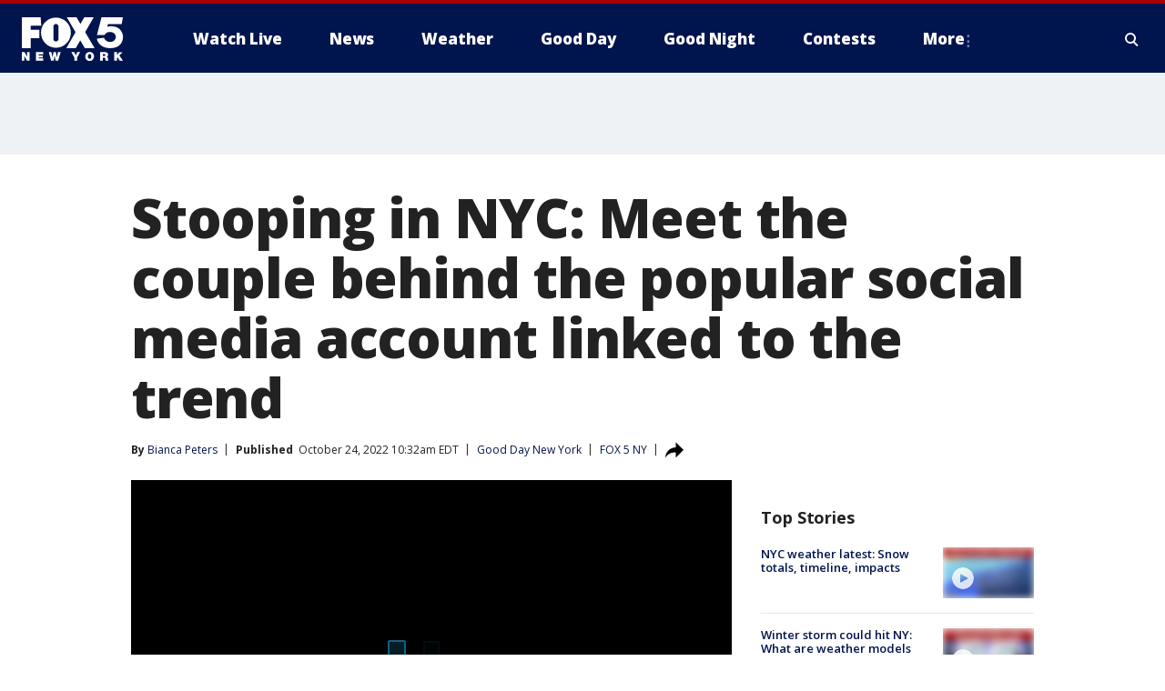

--- FILE ---
content_type: text/html; charset=utf-8
request_url: https://www.fox5ny.com/good-day/stooping-nyc-instagram
body_size: 27608
content:
<!doctype html>
<html data-n-head-ssr lang="en" data-n-head="lang">
  <head>
    <!-- Google Tag Manager -->
    <script>
    function loadGTMIfNotLocalOrPreview() {
      const host = window.location.host.toLowerCase();
      const excludedHosts = ["local", "preview", "stage-preview"];
      if (!excludedHosts.some(excludedHost => host.startsWith(excludedHost))) {
        (function(w,d,s,l,i){w[l]=w[l]||[];w[l].push({'gtm.start':
        new Date().getTime(),event:'gtm.js'});var f=d.getElementsByTagName(s)[0],
        j=d.createElement(s),dl=l!='dataLayer'?'&l='+l:'';j.async=true;j.src=
        'https://www.googletagmanager.com/gtm.js?id='+i+dl;f.parentNode.insertBefore(j,f);
        })(window,document,'script','dataLayer','GTM-TMF4BDJ');
      }
    }
    loadGTMIfNotLocalOrPreview();
    </script>
    <!-- End Google Tag Manager -->
    <title data-n-head="true">Stooping in NYC:  Meet the couple behind the popular social media account linked to the trend | FOX 5 New York</title><meta data-n-head="true" http-equiv="X-UA-Compatible" content="IE=edge,chrome=1"><meta data-n-head="true" name="viewport" content="width=device-width, minimum-scale=1.0, initial-scale=1.0"><meta data-n-head="true" charset="UTF-8"><meta data-n-head="true" name="format-detection" content="telephone=no"><meta data-n-head="true" name="msapplication-square70x70logo" content="//static.foxtv.com/static/orion/img/wnyw/favicons/mstile-70x70.png"><meta data-n-head="true" name="msapplication-square150x150logo" content="//static.foxtv.com/static/orion/img/wnyw/favicons/mstile-150x150.png"><meta data-n-head="true" name="msapplication-wide310x150logo" content="//static.foxtv.com/static/orion/img/wnyw/favicons/mstile-310x150.png"><meta data-n-head="true" name="msapplication-square310x310logo" content="//static.foxtv.com/static/orion/img/wnyw/favicons/mstile-310x310.png"><meta data-n-head="true" data-hid="description" name="description" content="Stooping is when one person is throwing out an item and leaves it on the street or their stoop for someone else to pick up before it goes to the trash."><meta data-n-head="true" data-hid="fb:app_id" property="fb:app_id" content="252497958109297"><meta data-n-head="true" data-hid="prism.stationId" name="prism.stationId" content="WNYW_FOX5"><meta data-n-head="true" data-hid="prism.stationCallSign" name="prism.stationCallSign" content="wnyw"><meta data-n-head="true" data-hid="prism.channel" name="prism.channel" content="fts"><meta data-n-head="true" data-hid="prism.section" name="prism.section" content="article"><meta data-n-head="true" data-hid="prism.subsection1" name="prism.subsection1" content=""><meta data-n-head="true" data-hid="prism.subsection2" name="prism.subsection2" content=""><meta data-n-head="true" data-hid="prism.subsection3" name="prism.subsection3" content=""><meta data-n-head="true" data-hid="prism.subsection4" name="prism.subsection4" content=""><meta data-n-head="true" data-hid="prism.aggregationType" name="prism.aggregationType" content="subsection"><meta data-n-head="true" data-hid="prism.genre" name="prism.genre" content=""><meta data-n-head="true" data-hid="pagetype" name="pagetype" content="article" scheme="dcterms.DCMIType"><meta data-n-head="true" data-hid="strikepagetype" name="strikepagetype" content="article" scheme="dcterms.DCMIType"><meta data-n-head="true" data-hid="content-creator" name="content-creator" content="tiger"><meta data-n-head="true" data-hid="dc.creator" name="dc.creator" scheme="dcterms.creator" content="Bianca Peters"><meta data-n-head="true" data-hid="dc.title" name="dc.title" content="Stooping in NYC:  Meet the couple behind the popular social media account linked to the trend" lang="en"><meta data-n-head="true" data-hid="dc.subject" name="dc.subject" content=""><meta data-n-head="true" data-hid="dcterms.abstract" name="dcterms.abstract" content="Stooping is when one person is throwing out an item and leaves it on the street or their stoop for someone else to pick up before it goes to the trash."><meta data-n-head="true" data-hid="dc.type" name="dc.type" scheme="dcterms.DCMIType" content="Text.Article"><meta data-n-head="true" data-hid="dc.description" name="dc.description" content="Stooping is when one person is throwing out an item and leaves it on the street or their stoop for someone else to pick up before it goes to the trash."><meta data-n-head="true" data-hid="dc.language" name="dc.language" scheme="dcterms.RFC4646" content="en-US"><meta data-n-head="true" data-hid="dc.publisher" name="dc.publisher" content="FOX 5 New York"><meta data-n-head="true" data-hid="dc.format" name="dc.format" scheme="dcterms.URI" content="text/html"><meta data-n-head="true" data-hid="dc.identifier" name="dc.identifier" scheme="dcterms.URI" content="urn:uri:base64:db3896f9-c9b4-5ec5-ad78-27038d86763a"><meta data-n-head="true" data-hid="dc.source" name="dc.source" content="FOX 5 NY"><meta data-n-head="true" data-hid="dc.date" name="dc.date" content="2022-10-24"><meta data-n-head="true" data-hid="dcterms.created" name="dcterms.created" scheme="dcterms.ISO8601" content="2022-10-24T10:32:35-04:00"><meta data-n-head="true" data-hid="dcterms.modified" name="dcterms.modified" scheme="dcterms.ISO8601" content="2022-10-24T10:32:35-04:00"><meta data-n-head="true" data-hid="og:title" property="og:title" content="Stooping in NYC:  Meet the couple behind the popular social media account linked to the trend"><meta data-n-head="true" data-hid="og:description" property="og:description" content="Stooping is when one person is throwing out an item and leaves it on the street or their stoop for someone else to pick up before it goes to the trash."><meta data-n-head="true" data-hid="og:type" property="og:type" content="article"><meta data-n-head="true" data-hid="og:image" property="og:image" content="https://images.foxtv.com/static.fox5ny.com/www.fox5ny.com/content/uploads/2022/10/1200/630/stooping.jpg?ve=1&amp;tl=1"><meta data-n-head="true" data-hid="og:image:width" property="og:image:width" content="1280"><meta data-n-head="true" data-hid="og:image:height" property="og:image:height" content="720"><meta data-n-head="true" data-hid="og:url" property="og:url" content="https://www.fox5ny.com/good-day/stooping-nyc-instagram"><meta data-n-head="true" data-hid="og:site_name" property="og:site_name" content="FOX 5 New York"><meta data-n-head="true" data-hid="og:locale" property="og:locale" content="en_US"><meta data-n-head="true" data-hid="robots" name="robots" content="index, follow, max-image-preview:large, max-video-preview:-1"><meta data-n-head="true" data-hid="fox.app_version" name="fox.app_version" content="v77"><meta data-n-head="true" data-hid="fox.fix_version" name="fox.fix_version" content="10.2.0"><meta data-n-head="true" data-hid="fox.app_build" name="fox.app_build" content="no build version"><meta data-n-head="true" name="twitter:card" content="summary_large_image"><meta data-n-head="true" name="twitter:site" content="@FOX5NY"><meta data-n-head="true" name="twitter:site:id" content="@FOX5NY"><meta data-n-head="true" name="twitter:title" content="Stooping in NYC:  Meet the couple behind the popular social media account linked to the trend"><meta data-n-head="true" name="twitter:description" content="Stooping is when one person is throwing out an item and leaves it on the street or their stoop for someone else to pick up before it goes to the trash."><meta data-n-head="true" name="twitter:image" content="https://images.foxtv.com/static.fox5ny.com/www.fox5ny.com/content/uploads/2022/10/1280/720/stooping.jpg?ve=1&amp;tl=1"><meta data-n-head="true" name="twitter:url" content="https://www.fox5ny.com/good-day/stooping-nyc-instagram"><meta data-n-head="true" name="twitter:creator" content="@FOX5NY"><meta data-n-head="true" name="twitter:creator:id" content="@FOX5NY"><meta data-n-head="true" name="fox.name" content="Post Landing"><meta data-n-head="true" name="fox.category" content=""><meta data-n-head="true" name="fox.page_content_category" content=""><meta data-n-head="true" name="fox.page_name" content="wnyw:web:post:article:Stooping in NYC:  Meet the couple behind the popular social media account linked to the trend | FOX 5 New York"><meta data-n-head="true" name="fox.page_content_level_1" content="wnyw:web:post"><meta data-n-head="true" name="fox.page_content_level_2" content="wnyw:web:post:article"><meta data-n-head="true" name="fox.page_content_level_3" content="wnyw:web:post:article:Stooping in NYC:  Meet the couple behind the popular social media account linked to the trend | FOX 5 New York"><meta data-n-head="true" name="fox.page_content_level_4" content="wnyw:web:post:article:Stooping in NYC:  Meet the couple behind the popular social media account linked to the trend | FOX 5 New York"><meta data-n-head="true" name="fox.page_type" content="post-article"><meta data-n-head="true" name="fox.page_content_distributor" content="owned"><meta data-n-head="true" name="fox.page_content_type_of_story" content="From TV"><meta data-n-head="true" name="fox.author" content="Bianca Peters"><meta data-n-head="true" name="fox.page_content_author" content="Bianca Peters"><meta data-n-head="true" name="fox.page_content_author_secondary" content=""><meta data-n-head="true" name="fox.page_content_version" content="1.0.0"><meta data-n-head="true" name="fox.publisher" content="FOX 5 NY"><meta data-n-head="true" name="fox.page_content_id" content="db3896f9-c9b4-5ec5-ad78-27038d86763a"><meta data-n-head="true" name="fox.page_content_station_originator" content="wnyw"><meta data-n-head="true" name="fox.url" content="https://www.fox5ny.com/good-day/stooping-nyc-instagram"><meta data-n-head="true" name="fox.page_canonical_url" content="https://www.fox5ny.com/good-day/stooping-nyc-instagram"><meta data-n-head="true" name="smartbanner:enabled-platforms" content="none"><meta data-n-head="true" property="fb:app_id" content="252497958109297"><meta data-n-head="true" property="article:opinion" content="false"><meta data-n-head="true" name="keywords" content="Good Day,Us,Ny,Nyc,Brooklyn"><meta data-n-head="true" name="classification" content="/FTS/Good Day,/FTS/Us/Ny/Nyc/Brooklyn"><meta data-n-head="true" name="classification-isa" content="good-day,brooklyn"><meta data-n-head="true" name="fox.page_content_tags" content="/FTS/Good Day,/FTS/Us/Ny/Nyc/Brooklyn"><link data-n-head="true" rel="preconnect" href="https://prod.player.fox.digitalvideoplatform.com" crossorigin="anonymous"><link data-n-head="true" rel="dns-prefetch" href="https://prod.player.fox.digitalvideoplatform.com"><link data-n-head="true" rel="stylesheet" href="https://statics.foxsports.com/static/orion/style/css/scorestrip-external.css"><link data-n-head="true" rel="icon" type="image/x-icon" href="/favicons/wnyw/favicon.ico"><link data-n-head="true" rel="stylesheet" href="https://fonts.googleapis.com/css?family=Open+Sans:300,400,400i,600,600i,700,700i,800,800i&amp;display=swap"><link data-n-head="true" rel="stylesheet" href="https://fonts.googleapis.com/css2?family=Rubik:wght@700&amp;display=swap"><link data-n-head="true" rel="schema.dcterms" href="//purl.org/dc/terms/"><link data-n-head="true" rel="schema.prism" href="//prismstandard.org/namespaces/basic/2.1/"><link data-n-head="true" rel="schema.iptc" href="//iptc.org/std/nar/2006-10-01/"><link data-n-head="true" rel="shortcut icon" href="//static.foxtv.com/static/orion/img/wnyw/favicons/favicon.ico" type="image/x-icon"><link data-n-head="true" rel="apple-touch-icon" sizes="57x57" href="//static.foxtv.com/static/orion/img/wnyw/favicons/apple-touch-icon-57x57.png"><link data-n-head="true" rel="apple-touch-icon" sizes="60x60" href="//static.foxtv.com/static/orion/img/wnyw/favicons/apple-touch-icon-60x60.png"><link data-n-head="true" rel="apple-touch-icon" sizes="72x72" href="//static.foxtv.com/static/orion/img/wnyw/favicons/apple-touch-icon-72x72.png"><link data-n-head="true" rel="apple-touch-icon" sizes="76x76" href="//static.foxtv.com/static/orion/img/wnyw/favicons/apple-touch-icon-76x76.png"><link data-n-head="true" rel="apple-touch-icon" sizes="114x114" href="//static.foxtv.com/static/orion/img/wnyw/favicons/apple-touch-icon-114x114.png"><link data-n-head="true" rel="apple-touch-icon" sizes="120x120" href="//static.foxtv.com/static/orion/img/wnyw/favicons/apple-touch-icon-120x120.png"><link data-n-head="true" rel="apple-touch-icon" sizes="144x144" href="//static.foxtv.com/static/orion/img/wnyw/favicons/apple-touch-icon-144x144.png"><link data-n-head="true" rel="apple-touch-icon" sizes="152x152" href="//static.foxtv.com/static/orion/img/wnyw/favicons/apple-touch-icon-152x152.png"><link data-n-head="true" rel="apple-touch-icon" sizes="180x180" href="//static.foxtv.com/static/orion/img/wnyw/favicons/apple-touch-icon-180x180.png"><link data-n-head="true" rel="icon" type="image/png" href="//static.foxtv.com/static/orion/img/wnyw/favicons/favicon-16x16.png" sizes="16x16"><link data-n-head="true" rel="icon" type="image/png" href="//static.foxtv.com/static/orion/img/wnyw/favicons/favicon-32x32.png" sizes="32x32"><link data-n-head="true" rel="icon" type="image/png" href="//static.foxtv.com/static/orion/img/wnyw/favicons/favicon-96x96.png" sizes="96x96"><link data-n-head="true" rel="icon" type="image/png" href="//static.foxtv.com/static/orion/img/wnyw/favicons/android-chrome-192x192.png" sizes="192x192"><link data-n-head="true" href="https://fonts.gstatic.com" rel="preconnect" crossorigin="true"><link data-n-head="true" href="https://fonts.googleapis.com" rel="preconnect" crossorigin="true"><link data-n-head="true" rel="stylesheet" href="https://fonts.googleapis.com/css?family=Source+Sans+Pro:200,300,400,600,400italic,700,700italic,300,300italic,600italic/"><link data-n-head="true" rel="preconnect" href="https://cdn.segment.com/"><link data-n-head="true" rel="preconnect" href="https://widgets.media.weather.com/"><link data-n-head="true" rel="preconnect" href="https://elections.ap.org/"><link data-n-head="true" rel="preconnect" href="https://www.google-analytics.com/"><link data-n-head="true" rel="preconnect" href="http://static.chartbeat.com/"><link data-n-head="true" rel="preconnect" href="https://sb.scorecardresearch.com/"><link data-n-head="true" rel="preconnect" href="http://www.googletagmanager.com/"><link data-n-head="true" rel="preconnect" href="https://cdn.optimizely.com/"><link data-n-head="true" rel="preconnect" href="https://cdn.segment.com/"><link data-n-head="true" rel="preconnect" href="https://connect.facebook.net/"><link data-n-head="true" rel="preconnect" href="https://prod.player.fox.digitalvideoplatform.com/"><link data-n-head="true" rel="preload" as="script" href="https://prod.player.fox.digitalvideoplatform.com/wpf/v3/3.2.59/wpf_player.js"><link data-n-head="true" rel="prefetch" as="script" href="https://prod.player.fox.digitalvideoplatform.com/wpf/v3/3.2.59/lib/wpf_bitmovin_yospace_player.js"><link data-n-head="true" rel="prefetch" as="script" href="https://prod.player.fox.digitalvideoplatform.com/wpf/v3/3.2.59/lib/wpf_conviva_reporter.js"><link data-n-head="true" rel="prefetch" as="script" href="https://prod.player.fox.digitalvideoplatform.com/wpf/v3/3.2.59/lib/wpf_mux_reporter.js"><link data-n-head="true" rel="prefetch" as="script" href="https://prod.player.fox.digitalvideoplatform.com/wpf/v3/3.2.59/lib/wpf_adobeheartbeat_reporter.js"><link data-n-head="true" rel="prefetch" as="script" href="https://prod.player.fox.digitalvideoplatform.com/wpf/v3/3.2.59/lib/wpf_comscore_reporter.js"><link data-n-head="true" rel="prefetch" as="script" href="https://prod.player.fox.digitalvideoplatform.com/wpf/v3/3.2.59/lib/wpf_controls.js"><link data-n-head="true" rel="canonical" href="https://www.fox5ny.com/good-day/stooping-nyc-instagram"><link data-n-head="true" rel="alternate" type="application/rss+xml" title="" href="https://www.fox5ny.com/rss.xml?category="><link data-n-head="true" rel="alternate" type="application/rss+xml" title="Good Day New York" href="https://www.fox5ny.com/rss.xml?tag=good-day"><link data-n-head="true" rel="shorturl" href=""><link data-n-head="true" rel="image_src" href="https://images.foxtv.com/static.fox5ny.com/www.fox5ny.com/content/uploads/2022/10/1280/720/stooping.jpg?ve=1&amp;tl=1"><link data-n-head="true" rel="amphtml" href="https://www.fox5ny.com/good-day/stooping-nyc-instagram.amp"><link data-n-head="true" rel="preload" as="image" href="https://static-media.fox.com/fmcv3/prod/fts/A-37429/0djahbek3w1ud864.jpg"><link data-n-head="true" rel="alternate" title="FOX 5 New York - News" type="application/rss+xml" href="https://www.fox5ny.com/rss/category/news"><link data-n-head="true" rel="alternate" title="FOX 5 New York - Local News" type="application/rss+xml" href="https://www.fox5ny.com/rss/category/local-news"><link data-n-head="true" rel="alternate" title="FOX 5 New York - Tag Us Ny" type="application/rss+xml" href="https://www.fox5ny.com/rss/tags/us,ny,"><link data-n-head="true" rel="alternate" title="FOX 5 New York - National News" type="application/rss+xml" href="https://www.fox5ny.com/rss/category/national-news"><link data-n-head="true" rel="alternate" title="FOX 5 New York - Tag Crime Publicsafety" type="application/rss+xml" href="https://www.fox5ny.com/rss/tags/crime-publicsafety"><link data-n-head="true" rel="alternate" title="FOX 5 New York - Tag Entertainment" type="application/rss+xml" href="https://www.fox5ny.com/rss/tags/entertainment"><link data-n-head="true" rel="alternate" title="FOX 5 New York - Tag Unusual" type="application/rss+xml" href="https://www.fox5ny.com/rss/tags/unusual"><link data-n-head="true" rel="alternate" title="FOX 5 New York - Tag Science" type="application/rss+xml" href="https://www.fox5ny.com/rss/tags/science,"><link data-n-head="true" rel="alternate" title="FOX 5 New York - Sports" type="application/rss+xml" href="https://www.fox5ny.com/rss/category/sports"><link data-n-head="true" rel="alternate" title="FOX 5 New York - Tag Seen On Tv" type="application/rss+xml" href="https://www.fox5ny.com/rss/tags/seen-on-tv"><link data-n-head="true" rel="alternate" title="FOX 5 New York - Newsletter Signup" type="application/rss+xml" href="https://www.fox5ny.com/rss/category/newsletter-signup"><link data-n-head="true" rel="alternate" title="FOX 5 New York - Live" type="application/rss+xml" href="https://www.fox5ny.com/rss/category/live"><link data-n-head="true" rel="alternate" title="FOX 5 New York - Weather" type="application/rss+xml" href="https://www.fox5ny.com/rss/category/weather"><link data-n-head="true" rel="alternate" title="FOX 5 New York - Closing" type="application/rss+xml" href="https://www.fox5ny.com/rss/category/closing"><link data-n-head="true" rel="alternate" title="FOX 5 New York - Weather Alerts" type="application/rss+xml" href="https://www.fox5ny.com/rss/category/weather-alerts"><link data-n-head="true" rel="alternate" title="FOX 5 New York - Traffic" type="application/rss+xml" href="https://www.fox5ny.com/rss/category/traffic"><link data-n-head="true" rel="alternate" title="FOX 5 New York - Tag Travel News" type="application/rss+xml" href="https://www.fox5ny.com/rss/tags/travel-news,"><link data-n-head="true" rel="alternate" title="FOX 5 New York - Apps" type="application/rss+xml" href="https://www.fox5ny.com/rss/category/apps"><link data-n-head="true" rel="alternate" title="FOX 5 New York - Shows Good Day" type="application/rss+xml" href="https://www.fox5ny.com/rss/category/shows,good-day"><link data-n-head="true" rel="alternate" title="FOX 5 New York - Tag Series Good Day Cafe" type="application/rss+xml" href="https://www.fox5ny.com/rss/tags/series,good-day-cafe"><link data-n-head="true" rel="alternate" title="FOX 5 New York - Shows Street Talk" type="application/rss+xml" href="https://www.fox5ny.com/rss/category/shows,street-talk"><link data-n-head="true" rel="alternate" title="FOX 5 New York - Tag Health" type="application/rss+xml" href="https://www.fox5ny.com/rss/tags/health"><link data-n-head="true" rel="alternate" title="FOX 5 New York - Tag Good Day Things To Do Nyc" type="application/rss+xml" href="https://www.fox5ny.com/rss/tags/good-day,things-to-do-nyc"><link data-n-head="true" rel="alternate" title="FOX 5 New York - About" type="application/rss+xml" href="https://www.fox5ny.com/rss/category/about"><link data-n-head="true" rel="alternate" title="FOX 5 New York - Team" type="application/rss+xml" href="https://www.fox5ny.com/rss/category/team"><link data-n-head="true" rel="alternate" title="FOX 5 New York - Whatsonfox" type="application/rss+xml" href="https://www.fox5ny.com/rss/category/whatsonfox"><link data-n-head="true" rel="alternate" title="FOX 5 New York - Job Opportunities At Fox 5 My9" type="application/rss+xml" href="https://www.fox5ny.com/rss/category/job-opportunities-at-fox-5-my9"><link data-n-head="true" rel="alternate" title="FOX 5 New York - Public Affairs" type="application/rss+xml" href="https://www.fox5ny.com/rss/category/public-affairs"><link data-n-head="true" rel="alternate" title="FOX 5 New York - Contests" type="application/rss+xml" href="https://www.fox5ny.com/rss/category/contests"><link data-n-head="true" rel="alternate" title="FOX 5 New York - Money" type="application/rss+xml" href="https://www.fox5ny.com/rss/category/money"><link data-n-head="true" rel="alternate" title="FOX 5 New York - Tag Consumer" type="application/rss+xml" href="https://www.fox5ny.com/rss/tags/consumer"><link data-n-head="true" rel="alternate" title="FOX 5 New York - Tag Consumer Recalls" type="application/rss+xml" href="https://www.fox5ny.com/rss/tags/consumer,recalls"><link data-n-head="true" rel="alternate" title="FOX 5 New York - Tag Business" type="application/rss+xml" href="https://www.fox5ny.com/rss/tags/business"><link data-n-head="true" rel="alternate" title="FOX 5 New York - Tag Money Us Economy" type="application/rss+xml" href="https://www.fox5ny.com/rss/tags/money,us-economy"><link data-n-head="true" rel="alternate" title="FOX 5 New York - Tag Business Personal Finance" type="application/rss+xml" href="https://www.fox5ny.com/rss/tags/business,personal-finance"><link data-n-head="true" rel="alternate" title="FOX 5 New York - Tag Consumer Real Estate" type="application/rss+xml" href="https://www.fox5ny.com/rss/tags/consumer,real-estate"><link data-n-head="true" rel="alternate" title="FOX 5 New York - Tag Series Archives" type="application/rss+xml" href="https://www.fox5ny.com/rss/tags/series,archives"><link data-n-head="true" rel="alternate" title="FOX 5 New York - Tag Skyfox" type="application/rss+xml" href="https://www.fox5ny.com/rss/tags/skyfox"><link data-n-head="true" rel="alternate" title="FOX 5 New York - Shows Brand Spotlight" type="application/rss+xml" href="https://www.fox5ny.com/rss/category/shows,brand-spotlight"><link data-n-head="true" rel="alternate" title="FOX 5 New York - Tag Us Ny" type="application/rss+xml" href="https://www.fox5ny.com/rss/tags/us,ny"><link data-n-head="true" rel="alternate" title="FOX 5 New York - Shows Good Night New York" type="application/rss+xml" href="https://www.fox5ny.com/rss/category/shows,good-night-new-york"><link data-n-head="true" rel="alternate" title="FOX 5 New York - Discover the latest breaking news." type="application/rss+xml" href="https://www.fox5ny.com/latest.xml"><link data-n-head="true" rel="stylesheet" href="//static.foxtv.com/static/orion/css/default/article.rs.css"><link data-n-head="true" rel="stylesheet" href="/css/print.css" media="print"><script data-n-head="true" type="text/javascript" data-hid="pal-script" src="//imasdk.googleapis.com/pal/sdkloader/pal.js"></script><script data-n-head="true" type="text/javascript" src="https://statics.foxsports.com/static/orion/scorestrip.js" async="false" defer="true"></script><script data-n-head="true" type="text/javascript">
        (function (h,o,u,n,d) {
          h=h[d]=h[d]||{q:[],onReady:function(c){h.q.push(c)}}
          d=o.createElement(u);d.async=1;d.src=n
          n=o.getElementsByTagName(u)[0];n.parentNode.insertBefore(d,n)
        })(window,document,'script','https://www.datadoghq-browser-agent.com/datadog-rum-v4.js','DD_RUM')
        DD_RUM.onReady(function() {
          DD_RUM.init({
            clientToken: 'pub6d08621e10189e2259b02648fb0f12e4',
            applicationId: 'f7e50afb-e642-42a0-9619-b32a46fc1075',
            site: 'datadoghq.com',
            service: 'www.fox5ny.com',
            env: 'prod',
            // Specify a version number to identify the deployed version of your application in Datadog
            version: '1.0.0',
            sampleRate: 20,
            sessionReplaySampleRate: 0,
            trackInteractions: true,
            trackResources: true,
            trackLongTasks: true,
            defaultPrivacyLevel: 'mask-user-input',
          });
          // DD_RUM.startSessionReplayRecording();
        })</script><script data-n-head="true" type="text/javascript" src="https://foxkit.fox.com/sdk/profile/v2.15.0/profile.js" async="false" defer="true"></script><script data-n-head="true" src="https://js.appboycdn.com/web-sdk/5.6/braze.min.js" async="true" defer="true"></script><script data-n-head="true" src="https://c.amazon-adsystem.com/aax2/apstag.js" async="true" defer="true"></script><script data-n-head="true" src="https://www.googletagmanager.com/gtag/js?id=UA-34976036-1" async="true"></script><script data-n-head="true" type="text/javascript">// 86acbd31cd7c09cf30acb66d2fbedc91daa48b86:1701196570.5903604
!function(n,r,e,t,c){var i,o="Promise"in n,u={then:function(){return u},catch:function(n){
return n(new Error("Airship SDK Error: Unsupported browser")),u}},s=o?new Promise((function(n,r){i=function(e,t){e?r(e):n(t)}})):u
;s._async_setup=function(n){if(o)try{i(null,n(c))}catch(n){i(n)}},n[t]=s;var a=r.createElement("script");a.src=e,a.async=!0,a.id="_uasdk",
a.rel=t,r.head.appendChild(a)}(window,document,'https://aswpsdkus.com/notify/v1/ua-sdk.min.js',
  'UA', {
    vapidPublicKey: 'BBGNRUFEAf52td4H1JIYHNeL62PotffxZH-X0xYWSaOTCptAnAiTT7dSwCd2WNnNNrKwcU0XvvwV0OgpS17BtjM=',
    websitePushId: 'web.wnyw.prod',
    appKey: 'Q4_EUAW5TDKbjhgbSAa4kQ',
    token: 'MTpRNF9FVUFXNVRES2JqaGdiU0FhNGtROlpHTHFmbWZmUDVkeWFrZlJFSlJlcXE1LU0taFc2b1BZN2lGYXN2QWdPVXc'
  });
  </script><script data-n-head="true" type="text/javascript">UA.then(sdk => {
        sdk.plugins.load('html-prompt', 'https://aswpsdkus.com/notify/v1/ua-html-prompt.min.js', {
          appearDelay: 5000,
          disappearDelay: 2000000000000000000000000,
          askAgainDelay: 0,
          stylesheet: './css/airship.css',
          auto: false,
          type: 'alert',
          position: 'top',
          i18n: {
            en: {
              title: 'Stay Informed',
              message: 'Receive alerts to the biggest stories worth your time',
              accept: 'Allow',
              deny: 'No Thanks'
            }
          },
          logo: '/favicons/wnyw/favicon.ico'
        }).then(plugin => {
          const auditSession = () => {
            const airshipPageViews = parseInt(window.sessionStorage.getItem('currentAirShipPageViews'), 10)
            if (airshipPageViews > 1) {
              plugin.prompt();
              console.info('Airship: prompt called')
              clearInterval(auditInterval);
              window.sessionStorage.setItem('currentAirShipPageViews', 0)
            }
          }
          const auditInterval = setInterval(auditSession, 2000);
        })
      })</script><script data-n-head="true" src="/taboola/taboola.js" type="text/javascript" async="true" defer="true"></script><script data-n-head="true" src="https://scripts.webcontentassessor.com/scripts/35e77610ca0dba41bdada6851c189e9f743de55cd80acc0709714aaefee1e540"></script><script data-n-head="true" src="//static.foxtv.com/static/orion/scripts/core/ag.core.js"></script><script data-n-head="true" src="//static.foxtv.com/static/isa/core.js"></script><script data-n-head="true" src="//static.foxtv.com/static/orion/scripts/station/default/loader.js"></script><script data-n-head="true" src="https://widgets.media.weather.com/wxwidget.loader.js?cid=996314550" defer=""></script><script data-n-head="true" src="https://prod.player.fox.digitalvideoplatform.com/wpf/v3/3.2.59/wpf_player.js" defer="" data-hid="fox-player-main-script"></script><script data-n-head="true" src="//static.foxtv.com/static/leap/loader.js"></script><script data-n-head="true" >(function () {
        var _sf_async_config = window._sf_async_config = (window._sf_async_config || {})
        _sf_async_config.uid = 65824
        _sf_async_config.domain = 'fox5ny.com'
        _sf_async_config.flickerControl = false
        _sf_async_config.useCanonical = true

        // Function to set ISA-dependent values with proper error handling
        function setISAValues() {
          if (window.FTS && window.FTS.ISA && window.FTS.ISA._meta) {
            try {
              _sf_async_config.sections = window.FTS.ISA._meta.section || ''
              _sf_async_config.authors = window.FTS.ISA._meta.fox['fox.page_content_author'] ||
                                       window.FTS.ISA._meta.fox['fox.page_content_author_secondary'] ||
                                       window.FTS.ISA._meta.raw.publisher || ''
            } catch (e) {
              console.warn('FTS.ISA values not available yet:', e)
              _sf_async_config.sections = ''
              _sf_async_config.authors = ''
            }
          } else {
            // Set default values if ISA is not available
            _sf_async_config.sections = ''
            _sf_async_config.authors = ''

            // Retry after a short delay if ISA is not loaded yet
            setTimeout(setISAValues, 100)
          }
        }

        // Set ISA values initially
        setISAValues()

        _sf_async_config.useCanonicalDomain = true
        function loadChartbeat() {
          var e = document.createElement('script');
            var n = document.getElementsByTagName('script')[0];
            e.type = 'text/javascript';
            e.async = true;
            e.src = '//static.chartbeat.com/js/chartbeat.js';
            n.parentNode.insertBefore(e, n);
        }
        loadChartbeat();
        })()</script><script data-n-head="true" src="//static.chartbeat.com/js/chartbeat_mab.js"></script><script data-n-head="true" src="//static.chartbeat.com/js/chartbeat.js"></script><script data-n-head="true" src="https://interactives.ap.org/election-results/assets/microsite/resizeClient.js" defer=""></script><script data-n-head="true" data-hid="strike-loader" src="https://strike.fox.com/static/fts/display/loader.js" type="text/javascript"></script><script data-n-head="true" >
          (function() {
              window.foxstrike = window.foxstrike || {};
              window.foxstrike.cmd = window.foxstrike.cmd || [];
          })()
        </script><script data-n-head="true" type="application/ld+json">{"@context":"http://schema.org","@type":"NewsArticle","mainEntityOfPage":"https://www.fox5ny.com/good-day/stooping-nyc-instagram","headline":"Stooping in NYC:  Meet the couple behind the popular social media account linked to the trend","articleBody":"You know the saying, &quot;One person&#x2019;s trash is another person&#x2019;s treasure.&quot;Well, one Brooklynite lives by that saying, calling herself a professional at turning trash into home treasures. Abhilasha Sinha, is part-time musician and full-time treasure hunter. She has stooped 25 items in her apartment ranging from big furniture pieces to smaller d&#xE9;cor items.Stooping is a term that has become popular on social media. It&#x2019;s when one person throws out an item and leaves on the street or their stoop for someone else to pick up before it goes to the trash.Abhilasha, who has earned the title of &quot;Super Stooper&quot; has saved herself over $5,000 in home decor just from furnishing her home with items she&#x2019;s stooped.One Instagram account, @StoopingNYC has gained over 400,000 followers for posting all things available to be stooped in the five boroughs. The popular Instagram account relies on users&apos; submissions and posting in real-time, multiple times a day.Their identity was hidden until FOX 5 News was able to track them down for an on-camera interview. The husband and wife duo started the account as a fun hobby but it has now taken on a life of its own.They like to refer to themselves as the Stooping King and Queen of NYC and have shared with us the best tips on stooping:1. Follow @StoopingNYC and turn on your Instagram Notification for when the account posts&#xA0;<br>2. Stooping activity picks up at the end of the month when people move out&#xA0;<br>3. And check local trash pickup days as more people will leave items outIt&#x2019;s a lot more than just finding great items on the streets of NYC. The stooping community has also played a role in keeping items out of our landfills and for that, we can be grateful for what they do.","datePublished":"2022-10-24T10:32:35-04:00","dateModified":"2022-10-24T10:32:35-04:00","description":"Stooping is when one person is throwing out an item and leaves it on the street or their stoop for someone else to pick up before it goes to the trash.","author":{"@type":"Person","name":"Bianca Peters"},"publisher":{"@type":"NewsMediaOrganization","name":"FOX 5 New York","alternateName":"WNYW, FOX 5","url":"https://www.fox5ny.com/","sameAs":["https://www.facebook.com/FOX5NY/","https://twitter.com/fox5ny","https://www.instagram.com/fox5ny/","https://www.youtube.com/@fox5ny","https://en.wikipedia.org/wiki/WNYW","https://www.wikidata.org/wiki/Q1540364","https://www.wikidata.org/wiki/Q1540364"],"foundingDate":"1938","logo":{"@type":"ImageObject","url":"https://static.foxtv.com/static/orion/img/wnyw/favicons/favicon-96x96.png","width":"96","height":"96"},"contactPoint":[{"@type":"ContactPoint","telephone":"+1-212-452-5555","contactType":"news desk"}],"address":{"@type":"PostalAddress","addressLocality":"New York","addressRegion":"New York","postalCode":"10021","streetAddress":"205 E 67th Street","addressCountry":{"@type":"Country","name":"US"}}},"image":{"@type":"ImageObject","url":"https://static.fox5ny.com/www.fox5ny.com/content/uploads/2022/10/stooping.jpg","width":"1280","height":"720"},"url":"https://www.fox5ny.com/good-day/stooping-nyc-instagram","isAccessibleForFree":true,"keywords":"good-day,brooklyn"}</script><link rel="preload" href="/_wzln/cc738446448fedac67bb.js" as="script"><link rel="preload" href="/_wzln/376f0263662b8ef9a7f8.js" as="script"><link rel="preload" href="/_wzln/6b27e2b92eb7e58c1613.js" as="script"><link rel="preload" href="/_wzln/26f880e90a05ee76dcf9.js" as="script"><link rel="preload" href="/_wzln/d4ea3014a79c76c86d74.js" as="script"><link rel="preload" href="/_wzln/b758b543aa08a3329d69.js" as="script"><link rel="preload" href="/_wzln/54ee5ecbc3abbc5c1fcd.js" as="script"><style data-vue-ssr-id="3d723bd8:0 153764a8:0 4783c553:0 01f125af:0 7e965aea:0 fe2c1b5a:0 c789a71e:0 2151d74a:0 5fac22c6:0 4f269fee:0 c23b5e74:0 403377d7:0 3979e5e6:0 59bee381:0 4a3d6b7a:0 42dc6fe6:0 5c0b7ab5:0 c061adc6:0">.v-select{position:relative;font-family:inherit}.v-select,.v-select *{box-sizing:border-box}@keyframes vSelectSpinner{0%{transform:rotate(0deg)}to{transform:rotate(1turn)}}.vs__fade-enter-active,.vs__fade-leave-active{pointer-events:none;transition:opacity .15s cubic-bezier(1,.5,.8,1)}.vs__fade-enter,.vs__fade-leave-to{opacity:0}.vs--disabled .vs__clear,.vs--disabled .vs__dropdown-toggle,.vs--disabled .vs__open-indicator,.vs--disabled .vs__search,.vs--disabled .vs__selected{cursor:not-allowed;background-color:#f8f8f8}.v-select[dir=rtl] .vs__actions{padding:0 3px 0 6px}.v-select[dir=rtl] .vs__clear{margin-left:6px;margin-right:0}.v-select[dir=rtl] .vs__deselect{margin-left:0;margin-right:2px}.v-select[dir=rtl] .vs__dropdown-menu{text-align:right}.vs__dropdown-toggle{-webkit-appearance:none;-moz-appearance:none;appearance:none;display:flex;padding:0 0 4px;background:none;border:1px solid rgba(60,60,60,.26);border-radius:4px;white-space:normal}.vs__selected-options{display:flex;flex-basis:100%;flex-grow:1;flex-wrap:wrap;padding:0 2px;position:relative}.vs__actions{display:flex;align-items:center;padding:4px 6px 0 3px}.vs--searchable .vs__dropdown-toggle{cursor:text}.vs--unsearchable .vs__dropdown-toggle{cursor:pointer}.vs--open .vs__dropdown-toggle{border-bottom-color:transparent;border-bottom-left-radius:0;border-bottom-right-radius:0}.vs__open-indicator{fill:rgba(60,60,60,.5);transform:scale(1);transition:transform .15s cubic-bezier(1,-.115,.975,.855);transition-timing-function:cubic-bezier(1,-.115,.975,.855)}.vs--open .vs__open-indicator{transform:rotate(180deg) scale(1)}.vs--loading .vs__open-indicator{opacity:0}.vs__clear{fill:rgba(60,60,60,.5);padding:0;border:0;background-color:transparent;cursor:pointer;margin-right:8px}.vs__dropdown-menu{display:block;box-sizing:border-box;position:absolute;top:calc(100% - 1px);left:0;z-index:1000;padding:5px 0;margin:0;width:100%;max-height:350px;min-width:160px;overflow-y:auto;box-shadow:0 3px 6px 0 rgba(0,0,0,.15);border:1px solid rgba(60,60,60,.26);border-top-style:none;border-radius:0 0 4px 4px;text-align:left;list-style:none;background:#fff}.vs__no-options{text-align:center}.vs__dropdown-option{line-height:1.42857143;display:block;padding:3px 20px;clear:both;color:#333;white-space:nowrap;cursor:pointer}.vs__dropdown-option--highlight{background:#5897fb;color:#fff}.vs__dropdown-option--deselect{background:#fb5858;color:#fff}.vs__dropdown-option--disabled{background:inherit;color:rgba(60,60,60,.5);cursor:inherit}.vs__selected{display:flex;align-items:center;background-color:#f0f0f0;border:1px solid rgba(60,60,60,.26);border-radius:4px;color:#333;line-height:1.4;margin:4px 2px 0;padding:0 .25em;z-index:0}.vs__deselect{display:inline-flex;-webkit-appearance:none;-moz-appearance:none;appearance:none;margin-left:4px;padding:0;border:0;cursor:pointer;background:none;fill:rgba(60,60,60,.5);text-shadow:0 1px 0 #fff}.vs--single .vs__selected{background-color:transparent;border-color:transparent}.vs--single.vs--loading .vs__selected,.vs--single.vs--open .vs__selected{position:absolute;opacity:.4}.vs--single.vs--searching .vs__selected{display:none}.vs__search::-webkit-search-cancel-button{display:none}.vs__search::-ms-clear,.vs__search::-webkit-search-decoration,.vs__search::-webkit-search-results-button,.vs__search::-webkit-search-results-decoration{display:none}.vs__search,.vs__search:focus{-webkit-appearance:none;-moz-appearance:none;appearance:none;line-height:1.4;font-size:1em;border:1px solid transparent;border-left:none;outline:none;margin:4px 0 0;padding:0 7px;background:none;box-shadow:none;width:0;max-width:100%;flex-grow:1;z-index:1}.vs__search::-moz-placeholder{color:inherit}.vs__search::placeholder{color:inherit}.vs--unsearchable .vs__search{opacity:1}.vs--unsearchable:not(.vs--disabled) .vs__search{cursor:pointer}.vs--single.vs--searching:not(.vs--open):not(.vs--loading) .vs__search{opacity:.2}.vs__spinner{align-self:center;opacity:0;font-size:5px;text-indent:-9999em;overflow:hidden;border:.9em solid hsla(0,0%,39.2%,.1);border-left-color:rgba(60,60,60,.45);transform:translateZ(0);animation:vSelectSpinner 1.1s linear infinite;transition:opacity .1s}.vs__spinner,.vs__spinner:after{border-radius:50%;width:5em;height:5em}.vs--loading .vs__spinner{opacity:1}
.fts-scorestrip-wrap{width:100%}.fts-scorestrip-wrap .fts-scorestrip-container{padding:0 16px;max-width:1280px;margin:0 auto}@media screen and (min-width:1024px){.fts-scorestrip-wrap .fts-scorestrip-container{padding:15px 24px}}
.fts-scorestrip-wrap[data-v-75d386ae]{width:100%}.fts-scorestrip-wrap .fts-scorestrip-container[data-v-75d386ae]{padding:0 16px;max-width:1280px;margin:0 auto}@media screen and (min-width:1024px){.fts-scorestrip-wrap .fts-scorestrip-container[data-v-75d386ae]{padding:15px 24px}}@media(min-width:768px)and (max-width:1280px){.main-content-new-layout[data-v-75d386ae]{padding:10px}}
#xd-channel-container[data-v-0130ae53]{margin:0 auto;max-width:1280px;height:1px}#xd-channel-fts-iframe[data-v-0130ae53]{position:relative;top:-85px;left:86.1%;width:100%;display:none}@media (min-width:768px) and (max-width:1163px){#xd-channel-fts-iframe[data-v-0130ae53]{left:84%}}@media (min-width:768px) and (max-width:1056px){#xd-channel-fts-iframe[data-v-0130ae53]{left:81%}}@media (min-width:768px) and (max-width:916px){#xd-channel-fts-iframe[data-v-0130ae53]{left:79%}}@media (min-width:769px) and (max-width:822px){#xd-channel-fts-iframe[data-v-0130ae53]{left:77%}}@media (min-width:400px) and (max-width:767px){#xd-channel-fts-iframe[data-v-0130ae53]{display:none!important}}.branding[data-v-0130ae53]{padding-top:0}@media (min-width:768px){.branding[data-v-0130ae53]{padding-top:10px}}
.title--hide[data-v-b8625060]{display:none}
#fox-id-logged-in[data-v-f7244ab2]{display:none}.button-reset[data-v-f7244ab2]{background:none;border:none;padding:0;cursor:pointer;outline:inherit}.watch-live[data-v-f7244ab2]{background-color:#a70000;border-radius:3px;margin-top:16px;margin-right:-10px;padding:8px 9px;max-height:31px}.watch-live>a[data-v-f7244ab2]{color:#fff;font-weight:900;font-size:12px}.small-btn-grp[data-v-f7244ab2]{display:flex}.sign-in[data-v-f7244ab2]{width:43px;height:17px;font-size:12px;font-weight:800;font-stretch:normal;font-style:normal;line-height:normal;letter-spacing:-.25px;color:#fff}.sign-in-mobile[data-v-f7244ab2]{margin:16px 12px 0 0}.sign-in-mobile[data-v-f7244ab2],.sign-in-tablet-and-up[data-v-f7244ab2]{background-color:#334f99;width:59px;height:31px;border-radius:3px}.sign-in-tablet-and-up[data-v-f7244ab2]{float:left;margin-right:16px;margin-top:24px}.sign-in-tablet-and-up[data-v-f7244ab2]:hover{background-color:#667bb3}.avatar-desktop[data-v-f7244ab2]{width:28px;height:28px;float:left;margin-right:16px;margin-top:24px}.avatar-mobile[data-v-f7244ab2]{width:33px;height:33px;margin:16px 12px 0 0}
.alert-storm .alert-text[data-v-6e1c7e98]{top:0}.alert-storm .alert-info a[data-v-6e1c7e98]{color:#fff}.alert-storm .alert-title[data-v-6e1c7e98]:before{display:inline-block;position:absolute;left:-18px;top:2px;height:15px;width:12px;background:url(//static.foxtv.com/static/orion/img/core/s/weather/warning.svg) no-repeat;background-size:contain}@media (min-width:768px){.alert-storm .alert-title[data-v-6e1c7e98]:before{left:0;top:0;height:24px;width:21px}}
.min-height-ad[data-v-2c3e8482]{min-height:0}.pre-content .min-height-ad[data-v-2c3e8482]{min-height:90px}@media only screen and (max-width:767px){.page-content .lsf-mobile[data-v-2c3e8482],.right-rail .lsf-mobile[data-v-2c3e8482],.sidebar-secondary .lsf-mobile[data-v-2c3e8482]{min-height:300px;min-width:250px}}@media only screen and (min-width:768px){.right-rail .lsf-ban[data-v-2c3e8482],.sidebar-secondary .lsf-ban[data-v-2c3e8482]{min-height:250px;min-width:300px}.post-content .lsf-lb[data-v-2c3e8482],.pre-content .lsf-lb[data-v-2c3e8482]{min-height:90px;min-width:728px}}
.tags[data-v-6c8e215c]{flex-wrap:wrap;color:#979797;font-weight:400;line-height:normal}.tags[data-v-6c8e215c],.tags-tag[data-v-6c8e215c]{display:flex;font-family:Open Sans;font-size:18px;font-style:normal}.tags-tag[data-v-6c8e215c]{color:#041431;background-color:#e6e9f3;min-height:40px;align-items:center;justify-content:center;border-radius:10px;margin:10px 10px 10px 0;padding:10px 15px;grid-gap:10px;gap:10px;color:#036;font-weight:700;line-height:23px}.tags-tag[data-v-6c8e215c]:last-of-type{margin-right:0}.headlines-related.center[data-v-6c8e215c]{margin-bottom:0}#taboola-mid-article-thumbnails[data-v-6c8e215c]{padding:28px 100px}@media screen and (max-width:767px){#taboola-mid-article-thumbnails[data-v-6c8e215c]{padding:0}}
.no-separator[data-v-08416276]{padding-left:0}.no-separator[data-v-08416276]:before{content:""}
.outside[data-v-6d0ce7d9]{width:100vw;height:100vh;position:fixed;top:0;left:0}
.social-icons[data-v-10e60834]{background:#fff;box-shadow:0 0 20px rgba(0,0,0,.15);border-radius:5px}.social-icons a[data-v-10e60834]{overflow:visible}
.video-wrapper[data-v-4292be72]{position:relative;width:100%;padding-bottom:56.25%;height:0;overflow:hidden;display:flex;flex-direction:column}.video-wrapper .sr-only[data-v-4292be72]{position:absolute;width:1px;height:1px;padding:0;margin:-1px;overflow:hidden;clip:rect(0,0,0,0);white-space:nowrap;border:0}.video-wrapper iframe[data-v-4292be72]{position:absolute;top:0;left:0;width:100%;height:100%;border:0}
.ui-buffering-overlay-indicator[data-v-7f269eba]{animation:ui-fancy-data-v-7f269eba 2s ease-in infinite;background:url("data:image/svg+xml;charset=utf-8,%3Csvg xmlns='http://www.w3.org/2000/svg' viewBox='0 0 32 32'%3E%3Cstyle%3E.st1{fill-rule:evenodd;clip-rule:evenodd;fill:%231fabe2}%3C/style%3E%3Cpath class='st1' d='M8 8h16v16H8z' opacity='.302'/%3E%3Cpath class='st1' d='M23 7H9c-1.1 0-2 .9-2 2v14c0 1.1.9 2 2 2h14c1.1 0 2-.9 2-2V9c0-1.1-.9-2-2-2zm0 16H9V9h14v14z'/%3E%3C/svg%3E") no-repeat 50%;background-size:contain;display:inline-block;height:2em;margin:.2em;width:2em}.ui-buffering-overlay-indicator[data-v-7f269eba]:first-child{animation-delay:0s}.ui-buffering-overlay-indicator[data-v-7f269eba]:nth-child(2){animation-delay:.2s}.ui-buffering-overlay-indicator[data-v-7f269eba]:nth-child(3){animation-delay:.4s}@keyframes ui-fancy-data-v-7f269eba{0%{opacity:0;transform:scale(1)}20%{opacity:1}30%{opacity:1}50%{opacity:0;transform:scale(2)}to{opacity:0;transform:scale(3)}}.vod-loading-player-container[data-v-7f269eba]{position:absolute;top:0;left:0;width:100%;height:100%;background:#000;z-index:10}.buffering-group[data-v-7f269eba],.vod-loading-player-container[data-v-7f269eba]{display:flex;align-items:center;justify-content:center}.vod-player-container[data-v-7f269eba]{position:relative;width:100%;padding-bottom:56.25%;background-color:#000;overflow:hidden}.player-instance[data-v-7f269eba],div[id^=player-][data-v-7f269eba]{position:absolute;top:0;left:0;width:100%;height:100%;display:block}
.collection .heading .title[data-v-74e027ca]{line-height:34px}
.responsive-image__container[data-v-2c4f2ba8]{overflow:hidden}.responsive-image__lazy-container[data-v-2c4f2ba8]{background-size:cover;background-position:50%;filter:blur(4px)}.responsive-image__lazy-container.loaded[data-v-2c4f2ba8]{filter:blur(0);transition:filter .3s ease-out}.responsive-image__picture[data-v-2c4f2ba8]{position:absolute;top:0;left:0}.rounded[data-v-2c4f2ba8]{border-radius:50%}
.social-icons-footer .yt a[data-v-469bc58a]:after{background-image:url(/social-media/yt-icon.svg)}.social-icons-footer .link a[data-v-469bc58a]:after,.social-icons-footer .yt a[data-v-469bc58a]:after{background-position:0 0;background-size:100% 100%;background-repeat:no-repeat;height:16px;width:16px}.social-icons-footer .link a[data-v-469bc58a]:after{background-image:url(/social-media/link-icon.svg)}
.site-banner .btn-wrap-host[data-v-bd70ad56]:before{font-size:16px!important;line-height:1.5!important}.site-banner .btn-wrap-saf[data-v-bd70ad56]:before{font-size:20px!important}.site-banner .btn-wrap-ff[data-v-bd70ad56]:before{font-size:19.5px!important}</style>
   </head>
  <body class="fb single single-article amp-geo-pending" data-n-head="class">
    <!-- Google Tag Manager (noscript) -->
    <noscript>
      <iframe src="https://www.googletagmanager.com/ns.html?id=GTM-TMF4BDJ" height="0" width="0" style="display:none;visibility:hidden"></iframe>
    </noscript>
    <!-- End Google Tag Manager (noscript) -->
    <amp-geo layout="nodisplay">
      <script type="application/json">
      {
        "ISOCountryGroups": {
          "eu": ["at", "be", "bg", "cy", "cz", "de", "dk", "ee", "es", "fi", "fr", "gb", "gr", "hr", "hu", "ie", "it", "lt", "lu", "lv", "mt", "nl", "pl", "pt", "ro", "se", "si", "sk"]
        }
      }
      </script>
    </amp-geo>
    <div data-server-rendered="true" id="__nuxt"><div id="__layout"><div id="wrapper" class="wrapper" data-v-75d386ae><header class="site-header nav-closed" data-v-0130ae53 data-v-75d386ae><!----> <div class="site-header-inner" data-v-b8625060 data-v-0130ae53><div class="branding" data-v-b8625060><a title="FOX 5 New York — Local News &amp; Weather" href="/" data-name="logo" class="logo global-nav-item" data-v-b8625060><img src="//static.foxtv.com/static/orion/img/core/s/logos/fts-new-york-a.svg" alt="FOX 5 New York" class="logo-full" data-v-b8625060> <img src="//static.foxtv.com/static/orion/img/core/s/logos/fts-new-york-b.svg" alt="FOX 5 New York" class="logo-mini" data-v-b8625060></a> <!----></div> <div class="nav-row" data-v-b8625060><div class="primary-nav tablet-desktop" data-v-b8625060><nav id="main-nav" data-v-b8625060><ul data-v-b8625060><li class="menu-watch-live" data-v-b8625060><a href="/live" data-name="Watch Live" class="global-nav-item" data-v-b8625060><span data-v-b8625060>Watch Live</span></a></li><li class="menu-news" data-v-b8625060><a href="/news" data-name="News" class="global-nav-item" data-v-b8625060><span data-v-b8625060>News</span></a></li><li class="menu-weather" data-v-b8625060><a href="/weather" data-name="Weather" class="global-nav-item" data-v-b8625060><span data-v-b8625060>Weather</span></a></li><li class="menu-good-day" data-v-b8625060><a href="/shows/good-day" data-name="Good Day" class="global-nav-item" data-v-b8625060><span data-v-b8625060>Good Day</span></a></li><li class="menu-good-night" data-v-b8625060><a href="/shows/good-night-new-york" data-name="Good Night" class="global-nav-item" data-v-b8625060><span data-v-b8625060>Good Night</span></a></li><li class="menu-contests" data-v-b8625060><a href="/contests" data-name="Contests" class="global-nav-item" data-v-b8625060><span data-v-b8625060>Contests</span></a></li> <li class="menu-more" data-v-b8625060><a href="#" data-name="More" class="js-menu-toggle global-nav-item" data-v-b8625060>More</a></li></ul></nav></div> <div class="meta" data-v-b8625060><span data-v-f7244ab2 data-v-b8625060><!----> <!----> <!----> <button class="button-reset watch-live mobile" data-v-f7244ab2><a href="/live" data-name="Watch Live" class="global-nav-item" data-v-f7244ab2>Watch Live</a></button></span> <div class="search-toggle tablet-desktop" data-v-b8625060><a href="#" data-name="Search" class="js-focus-search global-nav-item" data-v-b8625060>Expand / Collapse search</a></div> <div class="menu mobile" data-v-b8625060><a href="#" data-name="Search" class="js-menu-toggle global-nav-item" data-v-b8625060>☰</a></div></div></div></div> <div class="expandable-nav" data-v-0130ae53><div class="inner" data-v-0130ae53><div class="search"><div class="search-wrap"><form autocomplete="off" action="/search" method="get"><fieldset><label for="search-site" class="label">Search site</label> <input id="search-site" type="text" placeholder="Search for keywords" name="q" onblur onfocus autocomplete="off" value="" class="resp_site_search"> <input type="hidden" name="ss" value="fb"> <input type="submit" value="Search" class="resp_site_submit"></fieldset></form></div></div></div> <div class="section-nav" data-v-0130ae53><div class="inner"><nav class="menu-news"><h6 class="nav-title"><a href="/news" data-name="News" class="global-nav-item">News</a></h6> <ul><li class="nav-item"><a href="/local-news">Local NYC News</a></li><li class="nav-item"><a href="/tag/us/ny/">New York State News</a></li><li class="nav-item"><a href="/national-news">National News</a></li><li class="nav-item"><a href="https://www.fox5ny.com/tag/politics">Politics</a></li><li class="nav-item"><a href="/tag/crime-publicsafety">Crime &amp; Public Safety</a></li><li class="nav-item"><a href="/tag/entertainment">Entertainment</a></li><li class="nav-item"><a href="/tag/unusual">Unusual</a></li><li class="nav-item"><a href="/tag/science/">Science</a></li><li class="nav-item"><a href="/sports">Sports</a></li><li class="nav-item"><a href="/tag/seen-on-tv">Seen on TV</a></li><li class="nav-item"><a href="https://www.fox5ny.com/news/fox-news-sunday-with-shannon-bream">FOX News Sunday</a></li><li class="nav-item"><a href="/newsletter-signup">Newsletters</a></li><li class="nav-item"><a href="/live">Watch Live</a></li></ul></nav><nav class="menu-weather"><h6 class="nav-title"><a href="/weather" data-name="Weather" class="global-nav-item">Weather</a></h6> <ul><li class="nav-item"><a href="/weather">Forecast</a></li><li class="nav-item"><a href="/closing">Closings</a></li><li class="nav-item"><a href="/weather-alerts">Weather Alerts</a></li><li class="nav-item"><a href="/traffic">Traffic</a></li><li class="nav-item"><a href="/tag/travel-news/">Travel News</a></li><li class="nav-item"><a href="/apps">FOX 5 NY Weather App</a></li><li class="nav-item"><a href="https://www.foxweather.com/">FOX Weather</a></li></ul></nav><nav class="menu-good-day-new-york"><h6 class="nav-title"><a href="/shows/good-day" data-name="Good Day New York" class="global-nav-item">Good Day New York</a></h6> <ul><li class="nav-item"><a href="/tag/series/good-day-cafe">Good Day Cafe</a></li><li class="nav-item"><a href="/shows/street-talk">Good Day Street Talk</a></li><li class="nav-item"><a href="/tag/health">Health</a></li><li class="nav-item"><a href="/tag/good-day/things-to-do-nyc">Things to Do</a></li><li class="nav-item"><a href="/live">Watch Live</a></li></ul></nav><nav class="menu-about-us"><h6 class="nav-title"><a href="/about" data-name="About Us" class="global-nav-item">About Us</a></h6> <ul><li class="nav-item"><a href="https://www.fox5ny.com/fox-local">How To Stream</a></li><li class="nav-item"><a href="/team">Meet The Team</a></li><li class="nav-item"><a href="/whatsonfox">FOX 5 TV Schedule</a></li><li class="nav-item"><a href="https://www.fox5ny.com/shows/fox-content">FOX Shows</a></li><li class="nav-item"><a href="/apps">Get Our Apps</a></li><li class="nav-item"><a href="/job-opportunities-at-fox-5-my9">Job Opportunities</a></li><li class="nav-item"><a href="/public-affairs">Public Affairs</a></li><li class="nav-item"><a href="/about">Contact Us</a></li><li class="nav-item"><a href="/contests">Contests</a></li><li class="nav-item"><a href="https://www.fox5ny.com/public-file-inquiries">FCC Public File</a></li><li class="nav-item"><a href="https://www.fox5ny.com/fcc-applications">FCC Applications</a></li><li class="nav-item"><a href="https://www.fox5ny.com/its-10pm">It's 10 p.m.</a></li></ul></nav><nav class="menu-money"><h6 class="nav-title"><a href="/money" data-name="Money" class="global-nav-item">Money</a></h6> <ul><li class="nav-item"><a href="/tag/consumer">Consumer</a></li><li class="nav-item"><a href="/tag/consumer/recalls">Recalls</a></li><li class="nav-item"><a href="/tag/business">Business</a></li><li class="nav-item"><a href="/tag/money/us-economy">The Economy</a></li><li class="nav-item"><a href="/tag/business/personal-finance">Personal Finance</a></li><li class="nav-item"><a href="/tag/consumer/real-estate">Real Estate</a></li></ul></nav><nav class="menu-only-on-fox-5"><h6 class="nav-title"><a href="/news" data-name="Only on FOX 5" class="global-nav-item">Only on FOX 5</a></h6> <ul><li class="nav-item"><a href="https://www.fox5ny.com/tag/street-soldiers">Street Soldiers</a></li><li class="nav-item"><a href="https://www.fox5ny.com/tag/series/tape-room">The Tape Room</a></li><li class="nav-item"><a href="https://www.fox5ny.com/tag/series/lews-view">Lew's View</a></li><li class="nav-item"><a href="/tag/series/archives">FOX 5 Flashback</a></li><li class="nav-item"><a href="/tag/skyfox">SkyFOX Videos</a></li><li class="nav-item"><a href="/shows/brand-spotlight">Brand Spotlight</a></li></ul></nav><nav class="menu-regional-news"><h6 class="nav-title"><a href="/tag/us/ny" data-name="Regional News" class="global-nav-item">Regional News</a></h6> <ul><li class="nav-item"><a href="https://www.my9nj.com/">New Jersey News - My9NJ</a></li><li class="nav-item"><a href="https://www.fox29.com/">Philadelphia News - FOX 29 Philadelphia</a></li><li class="nav-item"><a href="https://www.fox5dc.com/">Washington DC News - FOX 5 DC</a></li></ul></nav></div></div></div></header> <div class="page" data-v-75d386ae><div class="pre-content" data-v-75d386ae><div data-v-6e1c7e98></div> <div class="pre-content-components"><div data-v-2c3e8482><div class="ad-container min-height-ad" data-v-2c3e8482><div id="--048fc2dc-0d79-481d-9d65-e3f35ba46883" class="-ad" data-v-2c3e8482></div> <!----></div></div></div></div> <!----> <div class="page-content" data-v-75d386ae><main class="main-content" data-v-75d386ae><article id="db3896f9-c9b4-5ec5-ad78-27038d86763a" comments="[object Object]" class="article-wrap" data-v-6c8e215c data-v-75d386ae><header lastModifiedDate="2022-10-24T10:32:35-04:00" class="article-header" data-v-08416276 data-v-6c8e215c><div class="meta" data-v-08416276><!----></div> <h1 class="headline" data-v-08416276>Stooping in NYC:  Meet the couple behind the popular social media account linked to the trend</h1> <div class="article-meta article-meta-upper" data-v-08416276><div class="author-byline" data-v-08416276><strong>By </strong><a href="https://fox5ny.com/person/p/bianca" rel="author">Bianca Peters
     </a><!----></div> <div class="article-date" data-v-08416276><strong data-v-08416276>Published</strong> 
      October 24, 2022 10:32am EDT
    </div> <div class="article-updated" data-v-08416276><a href="/tag/good-day" data-v-08416276>Good Day New York</a></div> <div class="article-updated" data-v-08416276><a href="https://www.fox5ny.com" data-v-08416276>FOX 5 NY</a></div> <div class="article-updated" data-v-08416276><div data-v-6d0ce7d9 data-v-08416276><!----> <div data-v-6d0ce7d9><div class="article-social" data-v-6d0ce7d9><div class="share" data-v-6d0ce7d9><a data-v-6d0ce7d9></a></div> <div style="display:none;" data-v-6d0ce7d9><div class="social-icons" data-v-10e60834 data-v-6d0ce7d9><p class="share-txt" data-v-10e60834>Share</p> <ul data-v-10e60834><li class="link link-black" data-v-10e60834><a href="#" data-v-10e60834><span data-v-10e60834>Copy Link</span></a></li> <li class="email email-black" data-v-10e60834><a href="#" data-v-10e60834>Email</a></li> <li class="fb fb-black" data-v-10e60834><a href="#" data-v-10e60834><span data-v-10e60834>Facebook</span></a></li> <li class="tw tw-black" data-v-10e60834><a href="#" data-v-10e60834><span data-v-10e60834>Twitter</span></a></li> <!----> <li class="linkedin linkedin-black" data-v-10e60834><a href="#" data-v-10e60834>LinkedIn</a></li> <li class="reddit reddit-black" data-v-10e60834><a href="#" data-v-10e60834>Reddit</a></li></ul></div></div></div></div></div></div></div></header> <div data-v-2c3e8482 data-v-6c8e215c><div class="ad-container min-height-ad" data-v-2c3e8482><div id="--0f6881af-5857-4a30-82e0-8d5214fc10c3" class="-ad" data-v-2c3e8482></div> <!----></div></div> <div class="article-content-wrap sticky-columns" data-v-6c8e215c><div class="article-content" data-v-6c8e215c><!----> <div class="article-body" data-v-6c8e215c><div genres="News" isMcvodVideo="true" class="featured featured-video video-ct" data-v-4292be72 data-v-6c8e215c><div class="contain" data-v-4292be72><div class="control" data-v-4292be72><a href="#" class="top" data-v-4292be72></a> <a href="#" class="close" data-v-4292be72></a></div> <div class="video-wrapper" data-v-4292be72><div class="anvato-styled-container" data-v-4292be72><img src="https://static-media.fox.com/fmcv3/prod/fts/A-37429/0djahbek3w1ud864.jpg" alt="Stooping in NYC" class="sr-only" data-v-4292be72> <div poster="https://static-media.fox.com/fmcv3/prod/fts/A-37429/0djahbek3w1ud864.jpg" class="vod-player-container" data-v-7f269eba><!----> <div class="vod-loading-player-container" data-v-7f269eba><div class="buffering-group" data-v-7f269eba><div class="ui-buffering-overlay-indicator" data-v-7f269eba></div> <div class="ui-buffering-overlay-indicator" data-v-7f269eba></div> <div class="ui-buffering-overlay-indicator" data-v-7f269eba></div></div></div></div></div></div> <div class="info" data-v-4292be72><div class="caption" data-v-4292be72><h4 class="title" data-v-4292be72><a href="/video/1134105" data-v-4292be72>Stooping in NYC</a></h4> <p data-v-4292be72>Good Day New York finds the anonymous people behind a popular stooping NYC Instagram account that lets people in on items left for the taking on city streets.</p></div></div></div></div> <!----><p data-v-6c8e215c data-v-6c8e215c><span class="dateline"><strong>NEW YORK</strong> - </span>You know the saying, &quot;One person&#x2019;s trash is another person&#x2019;s treasure.&quot;</p> <!----><p data-v-6c8e215c data-v-6c8e215c>Well, one Brooklynite lives by that saying, calling herself a professional at turning trash into home treasures. Abhilasha Sinha, is part-time musician and full-time treasure hunter. She has stooped 25 items in her apartment ranging from big furniture pieces to smaller d&#xE9;cor items.</p> <div id="taboola-mid-article-thumbnails" data-v-6c8e215c></div> <div id="taboola-mid-article-thumbnails-js" data-v-6c8e215c></div> <div data-ad-pos="inread" data-ad-size="1x1" class="ad gpt" data-v-6c8e215c></div><p data-v-6c8e215c data-v-6c8e215c>Stooping is a term that has become popular on social media. It&#x2019;s when one person throws out an item and leaves on the street or their stoop for someone else to pick up before it goes to the trash.</p> <!----><p data-v-6c8e215c data-v-6c8e215c>Abhilasha, who has earned the title of &quot;Super Stooper&quot; has saved herself over $5,000 in home decor just from furnishing her home with items she&#x2019;s stooped.</p> <!----><div original-article-post="" origination_station="WNYW" data-v-6c8e215c><div data-unit-credible=";;" data-in-article="true" class="credible"></div></div> <!----><p data-v-6c8e215c data-v-6c8e215c>One Instagram account, @StoopingNYC has gained over 400,000 followers for posting all things available to be stooped in the five boroughs. The popular Instagram account relies on users&apos; submissions and posting in real-time, multiple times a day.</p> <!----><p data-v-6c8e215c data-v-6c8e215c>Their identity was hidden until FOX 5 News was able to track them down for an on-camera interview. The husband and wife duo started the account as a fun hobby but it has now taken on a life of its own.</p> <!----><p data-v-6c8e215c data-v-6c8e215c>They like to refer to themselves as the Stooping King and Queen of NYC and have shared with us the best tips on stooping:</p> <!----><p data-v-6c8e215c data-v-6c8e215c>1. Follow @StoopingNYC and turn on your Instagram Notification for when the account posts&#xA0;<br>2. Stooping activity picks up at the end of the month when people move out&#xA0;<br>3. And check local trash pickup days as more people will leave items out</p> <!----><p data-v-6c8e215c data-v-6c8e215c>It&#x2019;s a lot more than just finding great items on the streets of NYC. The stooping community has also played a role in keeping items out of our landfills and for that, we can be grateful for what they do.</p> <!----><div original-article-post="" origination_station="WNYW" alignment="center" class="embed-media instagram" data-v-6c8e215c></div> <!---->  <!----> <section class="tags" data-v-6c8e215c><a href="/tag/good-day" class="tags-tag" data-v-6c8e215c>Good Day New York</a><a href="/tag/us/ny/nyc/brooklyn" class="tags-tag" data-v-6c8e215c>Brooklyn</a></section> <div data-uid="fts-ar-17" class="vendor-unit" data-v-6c8e215c></div></div></div> <aside class="sidebar sidebar-primary rail" data-v-6c8e215c><div class="sticky-region"><div class="sidebar-columns"><div data-v-2c3e8482><div class="ad-container min-height-ad" data-v-2c3e8482><div id="--aa203b9b-80cb-49c3-9165-f9b3e78f3dd1" class="-ad" data-v-2c3e8482></div> <!----></div></div><section class="collection collection-river rank-tool" data-v-74e027ca data-v-5d9b0932><header class="heading" data-v-74e027ca><h2 class="title" data-v-74e027ca>
      Top Stories
    </h2> <!----></header> <div class="content article-list" data-v-74e027ca><article class="article story-1 video-ct" data-v-74e027ca><!----> <div class="m"><a href="/video/fmc-lmbkg1o5jpsd8h4q"><div class="responsive-image__container" data-v-2c4f2ba8><div class="responsive-image__lazy-container" style="background-image:url('https://images.foxtv.com/static-media.fox.com/fmcv3/prod/fts/st5h6tsyggu7en0l/0/100/gu6qgbmkoh1tvcf5.jpg?ve=1&amp;tl=1');" data-v-2c4f2ba8><img alt="NYC weather latest: Snow totals, timeline, impacts" src="https://images.foxtv.com/static-media.fox.com/fmcv3/prod/fts/st5h6tsyggu7en0l/0/100/gu6qgbmkoh1tvcf5.jpg?ve=1&amp;tl=1" data-src="https://images.foxtv.com/static-media.fox.com/fmcv3/prod/fts/st5h6tsyggu7en0l/0/100/gu6qgbmkoh1tvcf5.jpg?ve=1&amp;tl=1" data-srcset="https://images.foxtv.com/static-media.fox.com/fmcv3/prod/fts/st5h6tsyggu7en0l/0/100/gu6qgbmkoh1tvcf5.jpg?ve=1&amp;tl=1" style="background:rgba(0,0,0,0);width:592px;margin:auto;height:0;padding-top:56.25%;" data-v-2c4f2ba8></div> <noscript data-v-2c4f2ba8><picture class="responsive-image__picture" data-v-2c4f2ba8><source media="(max-width: 767px)" srcset="https://images.foxtv.com/static-media.fox.com/fmcv3/prod/fts/st5h6tsyggu7en0l/0/100/gu6qgbmkoh1tvcf5.jpg?ve=1&amp;tl=1, https://images.foxtv.com/static-media.fox.com/fmcv3/prod/fts/st5h6tsyggu7en0l/0/100/gu6qgbmkoh1tvcf5.jpg?ve=1&amp;tl=1 2x" data-v-2c4f2ba8><source media="(min-width: 1024px) and (max-width: 1279px)" srcset="https://images.foxtv.com/static-media.fox.com/fmcv3/prod/fts/st5h6tsyggu7en0l/0/100/gu6qgbmkoh1tvcf5.jpg?ve=1&amp;tl=1, https://images.foxtv.com/static-media.fox.com/fmcv3/prod/fts/st5h6tsyggu7en0l/0/100/gu6qgbmkoh1tvcf5.jpg?ve=1&amp;tl=1 2x" data-v-2c4f2ba8><source media="(min-width: 768px) and (max-width: 1024px)" srcset="https://images.foxtv.com/static-media.fox.com/fmcv3/prod/fts/st5h6tsyggu7en0l/0/100/gu6qgbmkoh1tvcf5.jpg?ve=1&amp;tl=1, https://images.foxtv.com/static-media.fox.com/fmcv3/prod/fts/st5h6tsyggu7en0l/0/100/gu6qgbmkoh1tvcf5.jpg?ve=1&amp;tl=1 2x" data-v-2c4f2ba8><source media="(min-width: 1280px)" srcset="https://images.foxtv.com/static-media.fox.com/fmcv3/prod/fts/st5h6tsyggu7en0l/0/100/gu6qgbmkoh1tvcf5.jpg?ve=1&amp;tl=1, https://images.foxtv.com/static-media.fox.com/fmcv3/prod/fts/st5h6tsyggu7en0l/0/100/gu6qgbmkoh1tvcf5.jpg?ve=1&amp;tl=1 2x" data-v-2c4f2ba8> <img alt="NYC weather latest: Snow totals, timeline, impacts" src="https://images.foxtv.com/static-media.fox.com/fmcv3/prod/fts/st5h6tsyggu7en0l/0/100/gu6qgbmkoh1tvcf5.jpg?ve=1&amp;tl=1" data-v-2c4f2ba8></picture></noscript></div> <span class="overlay">video</span></a></div> <div class="info"><header class="info-header"><div class="meta"><!----></div> <h3 class="title"><a href="/video/fmc-lmbkg1o5jpsd8h4q">NYC weather latest: Snow totals, timeline, impacts</a></h3></header> <!----> <!----> <!----></div></article><article class="article story-2 video-ct" data-v-74e027ca><!----> <div class="m"><a href="/video/fmc-d5ndjcsmfikcw40f"><div class="responsive-image__container" data-v-2c4f2ba8><div class="responsive-image__lazy-container" style="background-image:url('https://images.foxtv.com/static-media.fox.com/fmcv3/prod/fts/9ndwaupeuctmt4qq/0/100/awc1jvjk3rz778by.jpg?ve=1&amp;tl=1');" data-v-2c4f2ba8><img alt="Winter storm could hit NY: What are weather models predicting? " src="https://images.foxtv.com/static-media.fox.com/fmcv3/prod/fts/9ndwaupeuctmt4qq/0/100/awc1jvjk3rz778by.jpg?ve=1&amp;tl=1" data-src="https://images.foxtv.com/static-media.fox.com/fmcv3/prod/fts/9ndwaupeuctmt4qq/0/100/awc1jvjk3rz778by.jpg?ve=1&amp;tl=1" data-srcset="https://images.foxtv.com/static-media.fox.com/fmcv3/prod/fts/9ndwaupeuctmt4qq/0/100/awc1jvjk3rz778by.jpg?ve=1&amp;tl=1" style="background:rgba(0,0,0,0);width:592px;margin:auto;height:0;padding-top:56.25%;" data-v-2c4f2ba8></div> <noscript data-v-2c4f2ba8><picture class="responsive-image__picture" data-v-2c4f2ba8><source media="(max-width: 767px)" srcset="https://images.foxtv.com/static-media.fox.com/fmcv3/prod/fts/9ndwaupeuctmt4qq/0/100/awc1jvjk3rz778by.jpg?ve=1&amp;tl=1, https://images.foxtv.com/static-media.fox.com/fmcv3/prod/fts/9ndwaupeuctmt4qq/0/100/awc1jvjk3rz778by.jpg?ve=1&amp;tl=1 2x" data-v-2c4f2ba8><source media="(min-width: 1024px) and (max-width: 1279px)" srcset="https://images.foxtv.com/static-media.fox.com/fmcv3/prod/fts/9ndwaupeuctmt4qq/0/100/awc1jvjk3rz778by.jpg?ve=1&amp;tl=1, https://images.foxtv.com/static-media.fox.com/fmcv3/prod/fts/9ndwaupeuctmt4qq/0/100/awc1jvjk3rz778by.jpg?ve=1&amp;tl=1 2x" data-v-2c4f2ba8><source media="(min-width: 768px) and (max-width: 1024px)" srcset="https://images.foxtv.com/static-media.fox.com/fmcv3/prod/fts/9ndwaupeuctmt4qq/0/100/awc1jvjk3rz778by.jpg?ve=1&amp;tl=1, https://images.foxtv.com/static-media.fox.com/fmcv3/prod/fts/9ndwaupeuctmt4qq/0/100/awc1jvjk3rz778by.jpg?ve=1&amp;tl=1 2x" data-v-2c4f2ba8><source media="(min-width: 1280px)" srcset="https://images.foxtv.com/static-media.fox.com/fmcv3/prod/fts/9ndwaupeuctmt4qq/0/100/awc1jvjk3rz778by.jpg?ve=1&amp;tl=1, https://images.foxtv.com/static-media.fox.com/fmcv3/prod/fts/9ndwaupeuctmt4qq/0/100/awc1jvjk3rz778by.jpg?ve=1&amp;tl=1 2x" data-v-2c4f2ba8> <img alt="Winter storm could hit NY: What are weather models predicting? " src="https://images.foxtv.com/static-media.fox.com/fmcv3/prod/fts/9ndwaupeuctmt4qq/0/100/awc1jvjk3rz778by.jpg?ve=1&amp;tl=1" data-v-2c4f2ba8></picture></noscript></div> <span class="overlay">video</span></a></div> <div class="info"><header class="info-header"><div class="meta"><!----></div> <h3 class="title"><a href="/video/fmc-d5ndjcsmfikcw40f">Winter storm could hit NY: What are weather models predicting? </a></h3></header> <!----> <!----> <!----></div></article><article class="article story-3 video-ct" data-v-74e027ca><!----> <div class="m"><a href="/video/fmc-y5k82xzvva922hg0"><div class="responsive-image__container" data-v-2c4f2ba8><div class="responsive-image__lazy-container" style="background-image:url('https://images.foxtv.com/static-media.fox.com/fmcv3/prod/fts/739djy1fxclbd4os/0/100/gaiaw7ulpkk4ct9l.jpg?ve=1&amp;tl=1');" data-v-2c4f2ba8><img alt="Mamdani and Sanders join nurses strike week 2: Full video" src="https://images.foxtv.com/static-media.fox.com/fmcv3/prod/fts/739djy1fxclbd4os/0/100/gaiaw7ulpkk4ct9l.jpg?ve=1&amp;tl=1" data-src="https://images.foxtv.com/static-media.fox.com/fmcv3/prod/fts/739djy1fxclbd4os/0/100/gaiaw7ulpkk4ct9l.jpg?ve=1&amp;tl=1" data-srcset="https://images.foxtv.com/static-media.fox.com/fmcv3/prod/fts/739djy1fxclbd4os/0/100/gaiaw7ulpkk4ct9l.jpg?ve=1&amp;tl=1" style="background:rgba(0,0,0,0);width:592px;margin:auto;height:0;padding-top:56.25%;" data-v-2c4f2ba8></div> <noscript data-v-2c4f2ba8><picture class="responsive-image__picture" data-v-2c4f2ba8><source media="(max-width: 767px)" srcset="https://images.foxtv.com/static-media.fox.com/fmcv3/prod/fts/739djy1fxclbd4os/0/100/gaiaw7ulpkk4ct9l.jpg?ve=1&amp;tl=1, https://images.foxtv.com/static-media.fox.com/fmcv3/prod/fts/739djy1fxclbd4os/0/100/gaiaw7ulpkk4ct9l.jpg?ve=1&amp;tl=1 2x" data-v-2c4f2ba8><source media="(min-width: 1024px) and (max-width: 1279px)" srcset="https://images.foxtv.com/static-media.fox.com/fmcv3/prod/fts/739djy1fxclbd4os/0/100/gaiaw7ulpkk4ct9l.jpg?ve=1&amp;tl=1, https://images.foxtv.com/static-media.fox.com/fmcv3/prod/fts/739djy1fxclbd4os/0/100/gaiaw7ulpkk4ct9l.jpg?ve=1&amp;tl=1 2x" data-v-2c4f2ba8><source media="(min-width: 768px) and (max-width: 1024px)" srcset="https://images.foxtv.com/static-media.fox.com/fmcv3/prod/fts/739djy1fxclbd4os/0/100/gaiaw7ulpkk4ct9l.jpg?ve=1&amp;tl=1, https://images.foxtv.com/static-media.fox.com/fmcv3/prod/fts/739djy1fxclbd4os/0/100/gaiaw7ulpkk4ct9l.jpg?ve=1&amp;tl=1 2x" data-v-2c4f2ba8><source media="(min-width: 1280px)" srcset="https://images.foxtv.com/static-media.fox.com/fmcv3/prod/fts/739djy1fxclbd4os/0/100/gaiaw7ulpkk4ct9l.jpg?ve=1&amp;tl=1, https://images.foxtv.com/static-media.fox.com/fmcv3/prod/fts/739djy1fxclbd4os/0/100/gaiaw7ulpkk4ct9l.jpg?ve=1&amp;tl=1 2x" data-v-2c4f2ba8> <img alt="Mamdani and Sanders join nurses strike week 2: Full video" src="https://images.foxtv.com/static-media.fox.com/fmcv3/prod/fts/739djy1fxclbd4os/0/100/gaiaw7ulpkk4ct9l.jpg?ve=1&amp;tl=1" data-v-2c4f2ba8></picture></noscript></div> <span class="overlay">video</span></a></div> <div class="info"><header class="info-header"><div class="meta"><!----></div> <h3 class="title"><a href="/video/fmc-y5k82xzvva922hg0">Mamdani and Sanders join nurses strike week 2: Full video</a></h3></header> <!----> <!----> <!----></div></article><article class="article story-4 video-ct" data-v-74e027ca><!----> <div class="m"><a href="/video/fmc-2qiel7i5rzkiqi13"><div class="responsive-image__container" data-v-2c4f2ba8><div class="responsive-image__lazy-container" style="background-image:url('https://images.foxtv.com/static-media.fox.com/fmcv3/prod/fts/02jpo8qkrgpbllz9/0/100/0volmwypwcdyk2m0.jpg?ve=1&amp;tl=1');" data-v-2c4f2ba8><img alt="Vigil held for man killed in Newark police-involved shooting" src="https://images.foxtv.com/static-media.fox.com/fmcv3/prod/fts/02jpo8qkrgpbllz9/0/100/0volmwypwcdyk2m0.jpg?ve=1&amp;tl=1" data-src="https://images.foxtv.com/static-media.fox.com/fmcv3/prod/fts/02jpo8qkrgpbllz9/0/100/0volmwypwcdyk2m0.jpg?ve=1&amp;tl=1" data-srcset="https://images.foxtv.com/static-media.fox.com/fmcv3/prod/fts/02jpo8qkrgpbllz9/0/100/0volmwypwcdyk2m0.jpg?ve=1&amp;tl=1" style="background:rgba(0,0,0,0);width:592px;margin:auto;height:0;padding-top:56.25%;" data-v-2c4f2ba8></div> <noscript data-v-2c4f2ba8><picture class="responsive-image__picture" data-v-2c4f2ba8><source media="(max-width: 767px)" srcset="https://images.foxtv.com/static-media.fox.com/fmcv3/prod/fts/02jpo8qkrgpbllz9/0/100/0volmwypwcdyk2m0.jpg?ve=1&amp;tl=1, https://images.foxtv.com/static-media.fox.com/fmcv3/prod/fts/02jpo8qkrgpbllz9/0/100/0volmwypwcdyk2m0.jpg?ve=1&amp;tl=1 2x" data-v-2c4f2ba8><source media="(min-width: 1024px) and (max-width: 1279px)" srcset="https://images.foxtv.com/static-media.fox.com/fmcv3/prod/fts/02jpo8qkrgpbllz9/0/100/0volmwypwcdyk2m0.jpg?ve=1&amp;tl=1, https://images.foxtv.com/static-media.fox.com/fmcv3/prod/fts/02jpo8qkrgpbllz9/0/100/0volmwypwcdyk2m0.jpg?ve=1&amp;tl=1 2x" data-v-2c4f2ba8><source media="(min-width: 768px) and (max-width: 1024px)" srcset="https://images.foxtv.com/static-media.fox.com/fmcv3/prod/fts/02jpo8qkrgpbllz9/0/100/0volmwypwcdyk2m0.jpg?ve=1&amp;tl=1, https://images.foxtv.com/static-media.fox.com/fmcv3/prod/fts/02jpo8qkrgpbllz9/0/100/0volmwypwcdyk2m0.jpg?ve=1&amp;tl=1 2x" data-v-2c4f2ba8><source media="(min-width: 1280px)" srcset="https://images.foxtv.com/static-media.fox.com/fmcv3/prod/fts/02jpo8qkrgpbllz9/0/100/0volmwypwcdyk2m0.jpg?ve=1&amp;tl=1, https://images.foxtv.com/static-media.fox.com/fmcv3/prod/fts/02jpo8qkrgpbllz9/0/100/0volmwypwcdyk2m0.jpg?ve=1&amp;tl=1 2x" data-v-2c4f2ba8> <img alt="Vigil held for man killed in Newark police-involved shooting" src="https://images.foxtv.com/static-media.fox.com/fmcv3/prod/fts/02jpo8qkrgpbllz9/0/100/0volmwypwcdyk2m0.jpg?ve=1&amp;tl=1" data-v-2c4f2ba8></picture></noscript></div> <span class="overlay">video</span></a></div> <div class="info"><header class="info-header"><div class="meta"><!----></div> <h3 class="title"><a href="/video/fmc-2qiel7i5rzkiqi13">Vigil held for man killed in Newark police-involved shooting</a></h3></header> <!----> <!----> <!----></div></article><article class="article story-5 video-ct" data-v-74e027ca><!----> <div class="m"><a href="/video/fmc-mdzpzqsrgcwlvhcz"><div class="responsive-image__container" data-v-2c4f2ba8><div class="responsive-image__lazy-container" style="background-image:url('https://images.foxtv.com/static-media.fox.com/fmcv3/prod/fts/m2aijkfkae7mdk0k/0/100/s0mdzbgdfpp1k65v.jpg?ve=1&amp;tl=1');" data-v-2c4f2ba8><img alt="Trump looks back on 1st year of 2nd term l FULL" src="https://images.foxtv.com/static-media.fox.com/fmcv3/prod/fts/m2aijkfkae7mdk0k/0/100/s0mdzbgdfpp1k65v.jpg?ve=1&amp;tl=1" data-src="https://images.foxtv.com/static-media.fox.com/fmcv3/prod/fts/m2aijkfkae7mdk0k/0/100/s0mdzbgdfpp1k65v.jpg?ve=1&amp;tl=1" data-srcset="https://images.foxtv.com/static-media.fox.com/fmcv3/prod/fts/m2aijkfkae7mdk0k/0/100/s0mdzbgdfpp1k65v.jpg?ve=1&amp;tl=1" style="background:rgba(0,0,0,0);width:592px;margin:auto;height:0;padding-top:56.25%;" data-v-2c4f2ba8></div> <noscript data-v-2c4f2ba8><picture class="responsive-image__picture" data-v-2c4f2ba8><source media="(max-width: 767px)" srcset="https://images.foxtv.com/static-media.fox.com/fmcv3/prod/fts/m2aijkfkae7mdk0k/0/100/s0mdzbgdfpp1k65v.jpg?ve=1&amp;tl=1, https://images.foxtv.com/static-media.fox.com/fmcv3/prod/fts/m2aijkfkae7mdk0k/0/100/s0mdzbgdfpp1k65v.jpg?ve=1&amp;tl=1 2x" data-v-2c4f2ba8><source media="(min-width: 1024px) and (max-width: 1279px)" srcset="https://images.foxtv.com/static-media.fox.com/fmcv3/prod/fts/m2aijkfkae7mdk0k/0/100/s0mdzbgdfpp1k65v.jpg?ve=1&amp;tl=1, https://images.foxtv.com/static-media.fox.com/fmcv3/prod/fts/m2aijkfkae7mdk0k/0/100/s0mdzbgdfpp1k65v.jpg?ve=1&amp;tl=1 2x" data-v-2c4f2ba8><source media="(min-width: 768px) and (max-width: 1024px)" srcset="https://images.foxtv.com/static-media.fox.com/fmcv3/prod/fts/m2aijkfkae7mdk0k/0/100/s0mdzbgdfpp1k65v.jpg?ve=1&amp;tl=1, https://images.foxtv.com/static-media.fox.com/fmcv3/prod/fts/m2aijkfkae7mdk0k/0/100/s0mdzbgdfpp1k65v.jpg?ve=1&amp;tl=1 2x" data-v-2c4f2ba8><source media="(min-width: 1280px)" srcset="https://images.foxtv.com/static-media.fox.com/fmcv3/prod/fts/m2aijkfkae7mdk0k/0/100/s0mdzbgdfpp1k65v.jpg?ve=1&amp;tl=1, https://images.foxtv.com/static-media.fox.com/fmcv3/prod/fts/m2aijkfkae7mdk0k/0/100/s0mdzbgdfpp1k65v.jpg?ve=1&amp;tl=1 2x" data-v-2c4f2ba8> <img alt="Trump looks back on 1st year of 2nd term l FULL" src="https://images.foxtv.com/static-media.fox.com/fmcv3/prod/fts/m2aijkfkae7mdk0k/0/100/s0mdzbgdfpp1k65v.jpg?ve=1&amp;tl=1" data-v-2c4f2ba8></picture></noscript></div> <span class="overlay">video</span></a></div> <div class="info"><header class="info-header"><div class="meta"><!----></div> <h3 class="title"><a href="/video/fmc-mdzpzqsrgcwlvhcz">Trump looks back on 1st year of 2nd term l FULL</a></h3></header> <!----> <!----> <!----></div></article></div></section><div data-v-2c3e8482><div class="ad-container min-height-ad" data-v-2c3e8482><div id="--72557916-8c3c-4798-bbee-f4663201a2d6" class="-ad" data-v-2c3e8482></div> <!----></div></div></div></div></aside></div></article></main></div></div> <footer class="site-footer" data-v-469bc58a data-v-75d386ae><!----> <div class="section-nav footer-upper" data-v-469bc58a><div class="inner"><nav class="menu-news"><h6 class="nav-title"><a href="/news" data-name="News" class="global-nav-item">News</a></h6> <ul><li class="nav-item"><a href="/local-news">Local NYC News</a></li><li class="nav-item"><a href="/tag/us/ny/">New York State News</a></li><li class="nav-item"><a href="/national-news">National News</a></li><li class="nav-item"><a href="https://www.fox5ny.com/tag/politics">Politics</a></li><li class="nav-item"><a href="/tag/crime-publicsafety">Crime &amp; Public Safety</a></li><li class="nav-item"><a href="/tag/entertainment">Entertainment</a></li><li class="nav-item"><a href="/tag/unusual">Unusual</a></li><li class="nav-item"><a href="/tag/science/">Science</a></li><li class="nav-item"><a href="/sports">Sports</a></li><li class="nav-item"><a href="/tag/seen-on-tv">Seen on TV</a></li><li class="nav-item"><a href="https://www.fox5ny.com/news/fox-news-sunday-with-shannon-bream">FOX News Sunday</a></li><li class="nav-item"><a href="/newsletter-signup">Newsletters</a></li><li class="nav-item"><a href="/live">Watch Live</a></li></ul></nav><nav class="menu-weather"><h6 class="nav-title"><a href="/weather" data-name="Weather" class="global-nav-item">Weather</a></h6> <ul><li class="nav-item"><a href="/weather">Forecast</a></li><li class="nav-item"><a href="/closing">Closings</a></li><li class="nav-item"><a href="/weather-alerts">Weather Alerts</a></li><li class="nav-item"><a href="/traffic">Traffic</a></li><li class="nav-item"><a href="/tag/travel-news/">Travel News</a></li><li class="nav-item"><a href="/apps">FOX 5 NY Weather App</a></li><li class="nav-item"><a href="https://www.foxweather.com/">FOX Weather</a></li></ul></nav><nav class="menu-good-day-new-york"><h6 class="nav-title"><a href="/shows/good-day" data-name="Good Day New York" class="global-nav-item">Good Day New York</a></h6> <ul><li class="nav-item"><a href="/tag/series/good-day-cafe">Good Day Cafe</a></li><li class="nav-item"><a href="/shows/street-talk">Good Day Street Talk</a></li><li class="nav-item"><a href="/tag/health">Health</a></li><li class="nav-item"><a href="/tag/good-day/things-to-do-nyc">Things to Do</a></li><li class="nav-item"><a href="/live">Watch Live</a></li></ul></nav><nav class="menu-about-us"><h6 class="nav-title"><a href="/about" data-name="About Us" class="global-nav-item">About Us</a></h6> <ul><li class="nav-item"><a href="https://www.fox5ny.com/fox-local">How To Stream</a></li><li class="nav-item"><a href="/team">Meet The Team</a></li><li class="nav-item"><a href="/whatsonfox">FOX 5 TV Schedule</a></li><li class="nav-item"><a href="https://www.fox5ny.com/shows/fox-content">FOX Shows</a></li><li class="nav-item"><a href="/apps">Get Our Apps</a></li><li class="nav-item"><a href="/job-opportunities-at-fox-5-my9">Job Opportunities</a></li><li class="nav-item"><a href="/public-affairs">Public Affairs</a></li><li class="nav-item"><a href="/about">Contact Us</a></li><li class="nav-item"><a href="/contests">Contests</a></li><li class="nav-item"><a href="https://www.fox5ny.com/public-file-inquiries">FCC Public File</a></li><li class="nav-item"><a href="https://www.fox5ny.com/fcc-applications">FCC Applications</a></li><li class="nav-item"><a href="https://www.fox5ny.com/its-10pm">It's 10 p.m.</a></li></ul></nav><nav class="menu-money"><h6 class="nav-title"><a href="/money" data-name="Money" class="global-nav-item">Money</a></h6> <ul><li class="nav-item"><a href="/tag/consumer">Consumer</a></li><li class="nav-item"><a href="/tag/consumer/recalls">Recalls</a></li><li class="nav-item"><a href="/tag/business">Business</a></li><li class="nav-item"><a href="/tag/money/us-economy">The Economy</a></li><li class="nav-item"><a href="/tag/business/personal-finance">Personal Finance</a></li><li class="nav-item"><a href="/tag/consumer/real-estate">Real Estate</a></li></ul></nav><nav class="menu-only-on-fox-5"><h6 class="nav-title"><a href="/news" data-name="Only on FOX 5" class="global-nav-item">Only on FOX 5</a></h6> <ul><li class="nav-item"><a href="https://www.fox5ny.com/tag/street-soldiers">Street Soldiers</a></li><li class="nav-item"><a href="https://www.fox5ny.com/tag/series/tape-room">The Tape Room</a></li><li class="nav-item"><a href="https://www.fox5ny.com/tag/series/lews-view">Lew's View</a></li><li class="nav-item"><a href="/tag/series/archives">FOX 5 Flashback</a></li><li class="nav-item"><a href="/tag/skyfox">SkyFOX Videos</a></li><li class="nav-item"><a href="/shows/brand-spotlight">Brand Spotlight</a></li></ul></nav><nav class="menu-regional-news"><h6 class="nav-title"><a href="/tag/us/ny" data-name="Regional News" class="global-nav-item">Regional News</a></h6> <ul><li class="nav-item"><a href="https://www.my9nj.com/">New Jersey News - My9NJ</a></li><li class="nav-item"><a href="https://www.fox29.com/">Philadelphia News - FOX 29 Philadelphia</a></li><li class="nav-item"><a href="https://www.fox5dc.com/">Washington DC News - FOX 5 DC</a></li></ul></nav></div></div> <div class="footer-lower" data-v-469bc58a><div class="social-icons-footer" data-v-469bc58a><ul data-v-469bc58a><li class="fb" data-v-469bc58a><a href="https://www.facebook.com/FOX5NY/" data-v-469bc58a>facebook</a></li><li class="ig" data-v-469bc58a><a href="https://www.instagram.com/fox5ny/" data-v-469bc58a>instagram</a></li><li class="link" data-v-469bc58a><a href="https://www.tiktok.com/@fox5newyork?lang=en" data-v-469bc58a>TikTok</a></li><li class="link" data-v-469bc58a><a href="https://www.youtube.com/@fox5ny" data-v-469bc58a>YouTube</a></li><li class="link" data-v-469bc58a><a href="https://twitter.com/fox5ny" data-v-469bc58a>X</a></li><li class="email" data-v-469bc58a><a href="mailto:viewer.services@fox.com" data-v-469bc58a>email</a></li></ul></div> <div class="branding" data-v-469bc58a><a href="/" class="logo" data-v-469bc58a><img src="//static.foxtv.com/static/orion/img/core/s/logos/fts-new-york-b.svg" alt="FOX 5 New York" data-v-469bc58a></a></div> <div class="legal" data-v-469bc58a><ul data-v-469bc58a><li data-v-469bc58a><a href="https://www.fox.com/privacy-policy" data-v-469bc58a>New Privacy Policy</a></li><li data-v-469bc58a><a href="https://www.foxlocal.com/terms-of-use/index.html" data-v-469bc58a>Updated Terms of Use</a></li><li data-v-469bc58a><a href="http://privacy.fox5ny.com/main/web/main" data-v-469bc58a>Your Privacy Choices</a></li><li data-v-469bc58a><a href="/public-file-inquiries" data-v-469bc58a>FCC Public File</a></li><li data-v-469bc58a><a href="/eeo" data-v-469bc58a>EEO Public File</a></li><li data-v-469bc58a><a href="/about" data-v-469bc58a>About Us</a></li><li data-v-469bc58a><a href="/jobs" data-v-469bc58a>Jobs at FOX 5</a></li><li data-v-469bc58a><a href="/contact-us" data-v-469bc58a>Contact Us</a></li></ul> <p class="copyright" data-v-469bc58a>This material may not be published, broadcast, rewritten, or redistributed. ©2026 FOX Television Stations</p></div></div></footer></div></div></div><script>window.__NUXT__=(function(a,b,c,d,e,f,g,h,i,j,k,l,m,n,o,p,q,r,s,t,u,v,w,x,y,z,A,B,C,D,E,F,G,H,I,J,K,L,M,N,O,P,Q,R,S,T,U,V,W,X,Y,Z,_,$,aa,ab,ac,ad,ae,af,ag,ah,ai,aj,ak,al,am,an,ao,ap,aq,ar,as,at,au,av,aw,ax,ay,az,aA,aB,aC,aD,aE,aF,aG,aH,aI,aJ,aK,aL,aM,aN,aO,aP,aQ,aR,aS,aT,aU,aV,aW,aX,aY,aZ,a_,a$,ba,bb,bc,bd,be,bf,bg,bh,bi,bj,bk,bl,bm,bn,bo,bp,bq,br,bs,bt,bu,bv,bw,bx,by,bz,bA,bB,bC,bD,bE,bF,bG,bH,bI,bJ,bK,bL,bM,bN,bO,bP,bQ,bR,bS,bT,bU,bV,bW,bX,bY,bZ,b_,b$,ca,cb,cc,cd,ce,cf,cg,ch,ci,cj,ck,cl,cm,cn,co,cp,cq,cr,cs,ct,cu,cv,cw,cx,cy,cz,cA,cB,cC,cD,cE,cF,cG,cH,cI,cJ,cK){bl.component="sectionNav";bl.model=[{name:aB,url:aC},{subsections:[],name:h,url:aD},{name:n,url:aE},{name:"Good Day",url:bm},{name:"Good Night",url:"\u002Fshows\u002Fgood-night-new-york"},{name:bn,url:bo}];bl.id=_;bp.component="navMoreItem";bp.model=[{subCategory:[{name:"Local NYC News",url:"\u002Flocal-news"},{name:"New York State News",url:"\u002Ftag\u002Fus\u002Fny\u002F"},{name:"National News",url:"\u002Fnational-news"},{name:bq,url:"https:\u002F\u002Fwww.fox5ny.com\u002Ftag\u002Fpolitics"},{name:"Crime & Public Safety",url:"\u002Ftag\u002Fcrime-publicsafety"},{name:"Entertainment",url:"\u002Ftag\u002Fentertainment"},{name:"Unusual",url:"\u002Ftag\u002Funusual"},{name:"Science",url:"\u002Ftag\u002Fscience\u002F"},{name:"Sports",url:"\u002Fsports"},{name:"Seen on TV",url:"\u002Ftag\u002Fseen-on-tv"},{name:"FOX News Sunday",url:"https:\u002F\u002Fwww.fox5ny.com\u002Fnews\u002Ffox-news-sunday-with-shannon-bream"},{name:"Newsletters",url:"\u002Fnewsletter-signup"},{name:aB,url:aC}],name:h,url:aD},{subCategory:[{name:"Forecast",url:aE},{name:"Closings",url:"\u002Fclosing"},{name:"Weather Alerts",url:"\u002Fweather-alerts"},{subCategory:[],name:"Traffic",url:"\u002Ftraffic"},{name:"Travel News",url:"\u002Ftag\u002Ftravel-news\u002F"},{name:"FOX 5 NY Weather App",url:br},{name:"FOX Weather",url:"https:\u002F\u002Fwww.foxweather.com\u002F"}],name:n,url:aE},{subCategory:[{name:"Good Day Cafe",url:"\u002Ftag\u002Fseries\u002Fgood-day-cafe"},{name:"Good Day Street Talk",url:"\u002Fshows\u002Fstreet-talk"},{subCategory:[{name:"Lyme Disease",url:"\u002Ftag\u002Fhealth\u002Flyme-disease"}],name:"Health",url:"\u002Ftag\u002Fhealth"},{name:"Things to Do",url:"\u002Ftag\u002Fgood-day\u002Fthings-to-do-nyc"},{name:aB,url:aC}],name:q,url:bm},{subCategory:[{name:"How To Stream",url:"https:\u002F\u002Fwww.fox5ny.com\u002Ffox-local"},{name:"Meet The Team",url:"\u002Fteam"},{name:"FOX 5 TV Schedule",url:"\u002Fwhatsonfox"},{name:"FOX Shows",url:"https:\u002F\u002Fwww.fox5ny.com\u002Fshows\u002Ffox-content"},{name:"Get Our Apps",url:br},{name:"Job Opportunities",url:"\u002Fjob-opportunities-at-fox-5-my9"},{name:"Public Affairs",url:"\u002Fpublic-affairs"},{name:bs,url:aF},{name:bn,url:bo},{name:bt,url:"https:\u002F\u002Fwww.fox5ny.com\u002Fpublic-file-inquiries"},{name:"FCC Applications",url:"https:\u002F\u002Fwww.fox5ny.com\u002Ffcc-applications"},{name:"It's 10 p.m.",url:"https:\u002F\u002Fwww.fox5ny.com\u002Fits-10pm"}],name:bu,url:aF},{subCategory:[{name:"Consumer",url:"\u002Ftag\u002Fconsumer"},{name:"Recalls",url:"\u002Ftag\u002Fconsumer\u002Frecalls"},{name:"Business",url:"\u002Ftag\u002Fbusiness"},{name:"The Economy",url:"\u002Ftag\u002Fmoney\u002Fus-economy"},{name:"Personal Finance",url:"\u002Ftag\u002Fbusiness\u002Fpersonal-finance"},{name:"Real Estate",url:"\u002Ftag\u002Fconsumer\u002Freal-estate"}],name:"Money",url:"\u002Fmoney"},{subCategory:[{name:"Street Soldiers",url:"https:\u002F\u002Fwww.fox5ny.com\u002Ftag\u002Fstreet-soldiers"},{name:"The Tape Room",url:"https:\u002F\u002Fwww.fox5ny.com\u002Ftag\u002Fseries\u002Ftape-room"},{name:"Lew's View",url:"https:\u002F\u002Fwww.fox5ny.com\u002Ftag\u002Fseries\u002Flews-view"},{name:"FOX 5 Flashback",url:"\u002Ftag\u002Fseries\u002Farchives"},{name:"SkyFOX Videos",url:"\u002Ftag\u002Fskyfox"},{name:"Brand Spotlight",url:"\u002Fshows\u002Fbrand-spotlight"}],name:"Only on FOX 5",url:aD},{subCategory:[{name:"New Jersey News - My9NJ",url:"https:\u002F\u002Fwww.my9nj.com\u002F"},{name:"Philadelphia News - FOX 29 Philadelphia",url:"https:\u002F\u002Fwww.fox29.com\u002F"},{name:"Washington DC News - FOX 5 DC",url:"https:\u002F\u002Fwww.fox5dc.com\u002F"}],name:"Regional News",url:bv}];bp.id=_;bw.component="navServiceItem";bw.model=[{name:"New Privacy Policy",url:"https:\u002F\u002Fwww.fox.com\u002Fprivacy-policy"},{name:"Updated Terms of Use",url:"https:\u002F\u002Fwww.foxlocal.com\u002Fterms-of-use\u002Findex.html"},{name:"Your Privacy Choices",url:"http:\u002F\u002Fprivacy.fox5ny.com\u002Fmain\u002Fweb\u002Fmain"},{name:bt,url:"\u002Fpublic-file-inquiries"},{name:"EEO Public File",url:"\u002Feeo"},{name:bu,url:aF},{name:"Jobs at FOX 5",url:"\u002Fjobs"},{name:bs,url:"\u002Fcontact-us"}];bw.id=_;bx.component="navSocialItem";bx.model=[{name:"facebook",url:"https:\u002F\u002Fwww.facebook.com\u002FFOX5NY\u002F"},{name:"instagram",url:"https:\u002F\u002Fwww.instagram.com\u002Ffox5ny\u002F"},{name:"TikTok",url:"https:\u002F\u002Fwww.tiktok.com\u002F@fox5newyork?lang=en"},{name:"YouTube",url:"https:\u002F\u002Fwww.youtube.com\u002F@fox5ny"},{name:"X",url:"https:\u002F\u002Ftwitter.com\u002Ffox5ny"},{name:"email",url:"mailto:viewer.services@fox.com"}];bx.id=_;by.tablet={adName:bz,displayAdText:b};by.desktop={adName:bz,displayAdText:b};by.mobile={adName:c,displayAdText:b};bA.tablet={adName:H,displayAdText:b};bA.desktop={adName:H,displayAdText:b};bA.mobile={adName:H,displayAdText:b};bE.tablet={adName:aG,displayAdText:b};bE.desktop={adName:aG,displayAdText:b};bE.mobile={adName:aG,displayAdText:b};bF.tablet={adName:H,displayAdText:b};bF.desktop={adName:H,displayAdText:b};bF.mobile={adName:H,displayAdText:b};return {layout:T,data:[{}],error:c,state:{Articles:{fullArticles:{"fox5ny.com/good-day/stooping-nyc-instagram":{thumbnail:{content:{title:U,alt:C,caption:C,url:D,wp__origin:{post_id:aq,blog_id:g,environment:j,post_type:o,site:u,source:k}},content_type:e,uuidv5:ar,url:D},fn__sections:[],wp__category:c,fn__shows:[{uuidv5:aZ,spark_id:aZ,fn__type:"shows",canonical_url:as,page_url:as,title:q,description:"FOX 5's morning show has you covered with breaking news, weather, traffic and sports from New York City. Join the team for live interviews, bands, and other guests every weekday.",slug:r,fn__airtime:a,fn__tags:[],fn__hosts:[],media_tags:[]}],fn__sources:[{uuidv5:"8acc923a-9a71-5bf1-ae10-031b70623569",fn__type:"sources",label:at,slug:"fox-5-ny",url:a_,canonical_url:"fox5ny.com\u002Fsource\u002Ffox-5-ny",wp__origin:{source:k,site:u,environment:j,blog_id:g,post_id:22,post_type:"source"}}],fn__story_type:a$,dateline:V,spark_shows:[],spark_persons:[],dek:"Stooping is when one person is throwing out an item and leaves it on the street or their stoop for someone else to pick up before it goes to the trash.",fox_bet:b,standfirst:a,sync_description:b,comments:{enabled:d},fn__featured:b,fn__breaking_news:b,fn__tags:[{spark_id:v,uuidv5:v,title:q,slug:r,path:W,isa_value:r,type:au,tag_type:X,external_uri:a,external_id:a},{spark_id:E,uuidv5:E,title:av,slug:aw,path:ax,isa_value:c,type:a,tag_type:a,external_uri:a,external_id:a}],wp__tags:[{spark_id:v,uuidv5:v,title:q,slug:r,path:W,isa_value:r,type:au,tag_type:X,external_uri:a,external_id:a},{spark_id:E,uuidv5:E,title:av,slug:aw,path:ax,isa_value:c,type:a,tag_type:a,external_uri:a,external_id:a}],tags:[{spark_id:v,uuidv5:v,title:q,slug:r,path:W,isa_value:r,type:au,tag_type:X,external_uri:a,external_id:a},{spark_id:E,uuidv5:E,title:av,slug:aw,path:ax,isa_value:c,type:a,tag_type:a,external_uri:a,external_id:a}],stock_tickers:a,fn__contributors:[{uuidv5:"32047d3a-8b53-51d2-bbe8-a1cc98fc425f",fn__type:F,person_id:"content\u002Fwnyw\u002Fperson\u002Fp\u002Fbianca-peters",name_id:"bianca",canonical_url:ba,page_url:ba,first_name:"Bianca",last_name:"Peters",full_name:Y,middle_initial:a,personality_name:a,prefix:a,role:a,job_title:"Anchor",title:Y,blog_urls:[],full_bio_url:a,company_name:a,short_bio:a}],fn__additional_authors:[],fn__footer:a,pill:a,fn__legacy_type:T,short_title:f,social_title:f,social_description:a,social_image:{content:{title:U,alt:C,caption:C,url:D,wp__origin:{post_id:aq,blog_id:g,environment:j,post_type:o,site:u,source:k}},content_type:e,uuidv5:ar,url:D},fn__section_title:f,fn__section_description:a,fn__image:{content:{title:U,alt:C,caption:C,url:D,wp__origin:{post_id:aq,blog_id:g,environment:j,post_type:o,site:u,source:k}},content_type:e,uuidv5:ar,url:D},sync_image:d,fn__app_title:f,fn__apple_news_title:f,fn__fbia_title:f,fn__external_feeds_title:f,export_headline:a,fn__distribution_platforms:{facebook_instant_articles:{enabled:d},google_news:{live_coverage:b,amp:d,standout:b},facebook_news:{suppress:b,opinion:b},apple_news:{enabled:b,notification_dates:[]},search_engines:{enabled:b},android:{enabled:b},ios:{enabled:b},automated_alerts:{enabled:b},wire_override:b,web:{enabled:d}},distribution_site_search:b,livefyre__:{storify:b},third_party_canonical_url:a,branding:{advertorial:b,fn__campaign_id:a,fn__indicator:a,fn__disclaimer:a,fn__sponsor_name:a,fn__sponsor_logo:c},full_span_image:c,local_tags:[],shared_tags:[],wp__shared_tags:[],shared_category:[],wp__shared_category:c,shared_shows:[],share:[],storycard_title:f,storycard_description:a,storycard_image:c,storycard_tag:[],storycard_image_format:a,slug:ay,vanity_urls:[],short_urls:[a],origination_station:bb,original_post_canonical_url:a,original_post:{original_post_id:a,original_post_uuidv5:a,original_post_share:a,original_external_post_type:a},spotim:{event_code:a,id:a},urls:{url:bc,category:{slug:c,spark_id:c},slug:ay,original_publisher:a,original_url:a,original_publish_date:a},id:az,spark_id:az,uuidv5:az,fn__type:bd,last_modified_date:z,last_published_date:z,created_date:"2022-10-24T06:55:59-04:00",publication_date:z,origination_modified_date:z,wp__origin:{source:k,site:u,environment:j,blog_id:g,post_id:1492657,post_type:m,post_status:be},post_status:be,published:d,articleId:a,components:[{is:"fts-video",props:{mediaUrl:"https:\u002F\u002Fd3ayhwgrwyc4j8.cloudfront.net\u002Fue2\u002Fmcvod\u002Ffmc-ua6g96hxke5ca5ja_A-37429--50204\u002Fhls\u002Fv1_0\u002Findex.m3u8",description:"Good Day New York finds the anonymous people behind a popular stooping NYC Instagram account that lets people in on items left for the taking on city streets.",title:U,snapshot:"https:\u002F\u002Fstatic-media.fox.com\u002Ffmcv3\u002Fprod\u002Ffts\u002FA-37429\u002F0djahbek3w1ud864.jpg",anvatoId:aA,externalId:aA,"external-id":aA,externalSource:l,"external-source":l,contentType:A,"content-type":A,sparkId:bf,"spark-id":bf,watchId:a,"watch-id":a,category:[],tags:[{path:W,spark_id:v,tag_type:X,label:q,id:v,title:q,slug:r}],genres:[h],isShareEnabled:d,ads:{enabled:d,preroll:d,midroll:d,postroll:b},isAktaVideo:b,isMcvodVideo:d,origination_station:bb}},{is:s,props:{text:"You know the saying, &quot;One person&#x2019;s trash is another person&#x2019;s treasure.&quot;"}},{is:s,props:{text:"Well, one Brooklynite lives by that saying, calling herself a professional at turning trash into home treasures. Abhilasha Sinha, is part-time musician and full-time treasure hunter. She has stooped 25 items in her apartment ranging from big furniture pieces to smaller d&#xE9;cor items."}},{is:s,props:{text:"Stooping is a term that has become popular on social media. It&#x2019;s when one person throws out an item and leaves on the street or their stoop for someone else to pick up before it goes to the trash."}},{is:s,props:{text:"Abhilasha, who has earned the title of &quot;Super Stooper&quot; has saved herself over $5,000 in home decor just from furnishing her home with items she&#x2019;s stooped."}},{is:s,props:{text:"One Instagram account, @StoopingNYC has gained over 400,000 followers for posting all things available to be stooped in the five boroughs. The popular Instagram account relies on users&apos; submissions and posting in real-time, multiple times a day."}},{is:s,props:{text:"Their identity was hidden until FOX 5 News was able to track them down for an on-camera interview. The husband and wife duo started the account as a fun hobby but it has now taken on a life of its own."}},{is:s,props:{text:"They like to refer to themselves as the Stooping King and Queen of NYC and have shared with us the best tips on stooping:"}},{is:s,props:{text:"1. Follow @StoopingNYC and turn on your Instagram Notification for when the account posts&#xA0;\u003Cbr\u003E2. Stooping activity picks up at the end of the month when people move out&#xA0;\u003Cbr\u003E3. And check local trash pickup days as more people will leave items out"}},{is:s,props:{text:"It&#x2019;s a lot more than just finding great items on the streets of NYC. The stooping community has also played a role in keeping items out of our landfills and for that, we can be grateful for what they do."}},{is:"fts-instagram",props:{instagramUrl:"https:\u002F\u002Fwww.instagram.com\u002Fp\u002FCkEWyFCOr7i\u002F",alignment:"center",hideCaption:b}}],title:f,canonical_url:bc,article_slug:ay,vanity_slugs:[],presentation_type:T,fn__syndication_info:[],fn__stock_ticker_symbols:a,post_version:1048576,component_type:"news_article",content_type:Z,fn__site_search:b,stocks:[],meta:{chartbeat:{title:f,viewID:"\u002Fgood-day\u002Fstooping-nyc-instagram",section:r,authors:[Y]},segment:{title:f,page_content_type:bd,page_content_type_of_story:a$}},robots_noindex:b,robots_nofollow:b,isAMP:b,isPreview:b,overlayType:T,header:{headline:f,authors:[{name:Y,url:"https:\u002F\u002Ffox5ny.com\u002Fperson\u002Fp\u002Fbianca"}],lastModifiedDate:z,publicationDate:z,lastPublishedDate:z,primaryTag:{name:q,url:"\u002Ftag\u002Fgood-day"},category:{name:q,url:as},organizationName:at,organizationUrl:a_,pill:a},headlines:{socialMedia:f,socialDescription:a,section:f,appleNews:f,FBIA:f,app:f,exportHeadline:f}}},showHPAnywhere:b},Auth:{isLoggedIn:c},Category:{fullCategory:{},currentPage:g,numPages:t,isFetching:b,category:c},Device:{device:{isSafari:b,isFirefox:b,isMobile:b,isFirefoxOrSafari:b,UA:"mozilla\u002F5.0 (macintosh; intel mac os x 10_15_7) applewebkit\u002F537.36 (khtml, like gecko) chrome\u002F131.0.0.0 safari\u002F537.36; claudebot\u002F1.0; +claudebot@anthropic.com)",referrer:"NO-REFERRER"}},DynamicContent:{contentType:a},Env:{playerConfig:{livestream:{accessKey:bg,appKey:"wxWXoNw7VkPUsQoznrmUl_5IgXfyzmMO3rxJGFRMkHylwWJuRTwO-4yF7V8ZfRvTmZouRDHDtcFyHbfh9hyS2B--wfXePQpHR_j5B1bDYqs",mcp:bh,videoId:"adstR4XbPVnXPOAx",token:"ca5Ew73KBLsm7ZzeBj20pm-pFB5B36MdAs37Bur22HM~Mn4wfg",fallBackTitle:"Live from FOX",fallBackDescription:"New York, NY"},adTagUrl:{VOD:"https:\u002F\u002Fpubads.g.doubleclick.net\u002Fgampad\u002Fads?iu=\u002F63790564\u002Fwnyw_fox5&description_url=[placeholder]&env=vp&impl=s&correlator=&tfcd=0&npa=0&gdfp_req=1&output=vast&sz=1001x1001&unviewed_position_start=1",livestream:"https:\u002F\u002Fpubads.g.doubleclick.net\u002Fgampad\u002Flive\u002Fads?iu=\u002F63790564\u002Fwnyw_fox5&description_url=[placeholder]&env=vp&impl=s&correlator=&tfcd=0&npa=0&gdfp_req=1&output=vast&sz=1001x1001&unviewed_position_start=1"},customSegmentPlugin:{script:"static.foxtv.com\u002Fstatic\u002Forion\u002Fscripts\u002Fcore\u002Futils\u002FCustomSegmentPlugin.js",primary_business_unit:G,secondary_business_unit:i,app_name:"fox5ny.com",app_platform:"web",app_version:"1.0.0"},assetsPrefix:"dev-",anvack:bg,secretKey:"dg2dbbQ7AnhWLG0FLcKe0jGiWVLv0X3K",mcp:bh,segmentId:"zoI48NFpJIoOuZ4CqSx8ZT6TdHQoztW8",comscoreId:bi,comscoreSDK:bj,comscorePluginScript:"static.foxtv.com\u002Fstatic\u002Forion\u002Fscripts\u002Fcore\u002Futils\u002Fcomscore\u002FCustomComscorePlugin.js",nativeComscoreId:bi,nativeComscoreSDK:bj,nativeComscorePluginScript:"static.foxtv.com\u002Fstatic\u002Forion\u002Fscripts\u002Fcore\u002Futils\u002Fcomscore\u002FNativeComscorePlugin.js",customComscorePlugin:{publisherSecret:"wLAPFmxBEAHWqGlgWx6ONRxOnLCDj1Bs",c3:at,c6:"FTS",c4:c,setGenreName:h,appName:"FOX 5 New York News App"},adobeMediaAnalytics:{enabled:d,marketingCloudId:bk,publisherId:bk,trackingServer:"foxentertainment.hb-api.omtrdc.net",mediaTrackingServer:"b.fox.com",channel:"FTS Web"},cmsid:"2541295"},visitorPlatformLocation:a},foxkitProfileSDK:{isAuthenticated:b,isInitialized:b,account:c,deviceId:c,profileSDK:c,accessToken:c,profileId:c,isLoading:b,error:c},Layouts:{raw:{sectionNavLayout:{elementId:c,isDefault:d,"post-content":[],"sidebar-secondary":[],publication_date:"2025-11-08T00:09:30.876Z","sidebar-primary":[],"pre-content-content":[],"primary-content":[],"main-content":[bl],"right-rail":[],id:"905049b6-51ca-5fce-97af-4f8de83fb1e9"},categoriesNavLayout:{elementId:c,isDefault:d,"post-content":[],"sidebar-secondary":[],publication_date:"2025-07-01T21:31:47.149Z","sidebar-primary":[],"pre-content-content":[],"primary-content":[],"main-content":[bp],"right-rail":[],id:"29e980e0-d41a-5d94-a187-ad85ad89a16c"},servicePagesNavLayout:{elementId:c,isDefault:d,"post-content":[],"sidebar-secondary":[],publication_date:"2025-09-03T20:18:06.416Z","sidebar-primary":[],"pre-content-content":[],"primary-content":[],"main-content":[bw],"right-rail":[],id:"739d5d04-7cdd-59dd-b290-71346d542531"},socialIconNavLayout:{elementId:c,isDefault:d,"post-content":[],"sidebar-secondary":[],publication_date:"2025-01-06T16:08:31.990-05:00","sidebar-primary":[],"pre-content-content":[],"primary-content":[],"main-content":[bx],"right-rail":[],id:"4c38e29c-dda9-5f8d-ab8d-8a814d45a745"},articleLayout:{elementId:c,isDefault:d,"post-content":[],"sidebar-secondary":[],publication_date:"2024-10-15T15:41:15.476-04:00","sidebar-primary":[],"pre-content-content":[{component:$,model:{viewports:by,canBeLocked:d,locked:b,lockIndex:w},id:"37"}],"primary-content":[],"main-content":[],"right-rail":[{component:$,model:{viewports:bA,canBeLocked:d,locked:b,lockIndex:w},id:"38"},{component:bB,model:{presentation:aa,number:x,includeTag:[],fixedArticles:[{uuidv5:bC,content_type:y,canonical_url:ab,title:bD,articleUrl:ab}],isRankTool:d,searchType:[y],canBeLocked:d,labelTitle:ac,excludeTag:[],title:ad,locked:b,lockIndex:w,itemSize:x},id:"12"},{component:$,model:{viewports:bE,canBeLocked:d,locked:b,lockIndex:w},id:"39"}],id:"98b8f3ca-10ed-5a4e-80de-a14ed9c7e2fd"},notFoundLayout:{elementId:c,isDefault:d,"post-content":[],"sidebar-secondary":[],publication_date:"2025-11-08T00:10:18.772Z","sidebar-primary":[],"pre-content-content":[],"primary-content":[],"main-content":[],"right-rail":[{component:$,model:{viewports:bF,canBeLocked:d,locked:b,lockIndex:w},id:"27"},{component:bB,model:{includeTag:[],fixedArticles:[{uuidv5:bG,content_type:y,canonical_url:ae,title:bH,articleUrl:ae}],searchType:[y],isArticle:d,labelTitle:ac,title:ad,presentation:aa,number:x,isRankTool:d,canBeLocked:d,excludeTag:[],locked:b,lockIndex:w,itemSize:x},id:"7"}],id:"d49cc6f8-301f-5e55-8155-32fe97789a21"}},breakingNews:c,sectionNavLayout:{preContentContent:[],primaryContent:[],sidebarPrimary:[],sidebarSecondary:[],postContent:[],mainContent:[bl],rightRail:[]},categoriesNavLayout:{preContentContent:[],primaryContent:[],sidebarPrimary:[],sidebarSecondary:[],postContent:[],mainContent:[bp],rightRail:[]},alertBuffer:c,servicePagesNavLayout:{preContentContent:[],primaryContent:[],sidebarPrimary:[],sidebarSecondary:[],postContent:[],mainContent:[bw],rightRail:[]},socialIconNavLayout:{preContentContent:[],primaryContent:[],sidebarPrimary:[],sidebarSecondary:[],postContent:[],mainContent:[bx],rightRail:[]},articleLayout:{preContentContent:[{is:af,props:{viewports:by}}],primaryContent:[],sidebarPrimary:[],sidebarSecondary:[],postContent:[],mainContent:[],rightRail:[{is:af,props:{viewports:bA}},{is:bI,props:{articleData:[{title:"NYC weather latest: Snow totals, timeline, impacts",promoTitle:a,id:bJ,description:"FOX 5 NY's Mike Woods joined Dan Bowens on Newsroom Live with the latest weather snow forecast for this weekend in New York City.",promoDescription:a,imageUrl:bK,placeholderLazy:"https:\u002F\u002Fimages.foxtv.com\u002Fstatic-media.fox.com\u002Ffmcv3\u002Fprod\u002Ffts\u002Fst5h6tsyggu7en0l\u002F0\u002F100\u002Fgu6qgbmkoh1tvcf5.jpg?ve=1&tl=1",promoImage:a,articleUrl:"\u002Fvideo\u002Ffmc-lmbkg1o5jpsd8h4q",category:n,categoryUrl:J,breakingNewsEndDate:a,overlayType:p,tags:[{name:n,url:ag},{name:h,url:B}],contributors:I,lastPublishedDate:aH,dateline:a,pill:a,branding:{fn__disclaimer:a,fn__sponsor_name:a,fn__campaign_id:a,advertorial:b,fn__indicator:a},external_id:aI,content_type:A,external_source:l,spark_id:bJ,mcvod:{organizational_tags:[],traffic_code:"43610529214",credit_cue_point:479.4,vertical_thumbnail:{copyright:a,spark_id:a,content_type:e,alt:c,caption:c,url:c},freewheel_id:aI,content_sku:[],proxy_captions:["https:\u002F\u002Fstatic-clips.fox.com\u002Fmediacloud\u002Ffmc-lmbkg1o5jpsd8h4q\u002Ffmc-lmbkg1o5jpsd8h4q--mc-vod_processed.srt","https:\u002F\u002Fstatic-clips.fox.com\u002Fmediacloud\u002Ffmc-lmbkg1o5jpsd8h4q\u002Ffmc-lmbkg1o5jpsd8h4q--mc-vod_processed.scc","https:\u002F\u002Fstatic-clips.fox.com\u002Fmediacloud\u002Ffmc-lmbkg1o5jpsd8h4q\u002Ffmc-lmbkg1o5jpsd8h4q--mc-vod_processed.smptett",bL],listing_id:a,program_name:c,policies:{geo_filter:[],downloadable_content:b,availability_by_time_zone:b,availability:[]},has_vertical:b,episode:{episode_number:a,tms_id:a,show_code:a,gracenote_id:a},language:K,requires_drm:b,allow_ads:d,gracenote_id:a,local_station:i,foxipedia_id:a,network:i,public_url:aJ,duration:"8:02",original_air_date:aH,event_show_type:a,genres:[L],stream_type:M,content_rating:N,closed_captions:bL,playback_url:aJ,requires_auth:b,video_source:l,m3u8_url:aJ,start_date:aH,vertical_video_playback_url:c,audio_only:b,orientation:O,event_uri:a,content_id:aI,display:{tv_rating_overlay:d,network_bug:b},show_code:P,content_ad_type:Q,video_type:R,document_releases:[],program_network:i,primary_business_unit:G,proxy_url:"https:\u002F\u002Fstatic-clips.fox.com\u002Fproxy\u002Ffts_clip\u002Fsvc_hf_fts_clip_prod\u002FWM_WNYW_43610529135_43610529214\u002F43610529214\u002Fhf-uuid-8d556678-19ea-4335-a14e-5e25624181c6\u002F43610529214_lowres.mp4",category:bM},thumbnail:{copyright:a,spark_id:a,content_type:e,alt:a,caption:a,url:bK},component_type:p},{title:"Winter storm could hit NY: What are weather models predicting? ",promoTitle:a,id:bN,description:"FOX 5 NY's Nick Gregory and Audrey Puente run through the different weather models in anticipation of a potential winter storm this weekend.",promoDescription:a,imageUrl:bO,placeholderLazy:"https:\u002F\u002Fimages.foxtv.com\u002Fstatic-media.fox.com\u002Ffmcv3\u002Fprod\u002Ffts\u002F9ndwaupeuctmt4qq\u002F0\u002F100\u002Fawc1jvjk3rz778by.jpg?ve=1&tl=1",promoImage:a,articleUrl:"\u002Fvideo\u002Ffmc-d5ndjcsmfikcw40f",category:n,categoryUrl:J,breakingNewsEndDate:a,overlayType:p,tags:[{name:n,url:ag},{name:h,url:B}],contributors:I,lastPublishedDate:aK,dateline:a,pill:a,branding:{fn__disclaimer:a,fn__sponsor_name:a,fn__campaign_id:a,advertorial:b,fn__indicator:a},external_id:aL,content_type:A,external_source:l,spark_id:bN,mcvod:{organizational_tags:[],traffic_code:"43598574737",credit_cue_point:175.767,vertical_thumbnail:{copyright:a,spark_id:a,content_type:e,alt:c,caption:c,url:c},freewheel_id:aL,content_sku:[],proxy_captions:["https:\u002F\u002Fstatic-clips.fox.com\u002Fmediacloud\u002Ffmc-d5ndjcsmfikcw40f\u002F43598574737.dfxp","https:\u002F\u002Fstatic-clips.fox.com\u002Fmediacloud\u002Ffmc-d5ndjcsmfikcw40f\u002Ffmc-d5ndjcsmfikcw40f--mc-vod.smptett",bP,"https:\u002F\u002Fstatic-clips.fox.com\u002Fmediacloud\u002Ffmc-d5ndjcsmfikcw40f\u002Ffmc-d5ndjcsmfikcw40f--mc-vod.srt","https:\u002F\u002Fstatic-clips.fox.com\u002Fmediacloud\u002Ffmc-d5ndjcsmfikcw40f\u002Ffmc-d5ndjcsmfikcw40f--mc-vod.scc"],listing_id:a,program_name:c,policies:{geo_filter:[],downloadable_content:b,availability_by_time_zone:b,availability:[]},has_vertical:b,episode:{episode_number:a,tms_id:a,show_code:a,gracenote_id:a},language:K,requires_drm:b,allow_ads:d,gracenote_id:a,local_station:i,foxipedia_id:a,network:i,public_url:aM,duration:"2:58",original_air_date:aK,event_show_type:a,genres:[L],stream_type:M,content_rating:N,closed_captions:bP,playback_url:aM,requires_auth:b,video_source:l,m3u8_url:aM,start_date:aK,vertical_video_playback_url:c,audio_only:b,orientation:O,event_uri:a,content_id:aL,display:{tv_rating_overlay:d,network_bug:b},show_code:P,content_ad_type:Q,video_type:R,document_releases:[],program_network:i,primary_business_unit:G,proxy_url:"https:\u002F\u002Fstatic-clips.fox.com\u002Fproxy\u002Ffts_clip\u002Fsvc_hf_fts_clip_prod\u002FWM_WNYW_43598508390_43598574737\u002F43598574737\u002Fhf-uuid-91379e12-b81c-4b58-88a9-822be36af4fa\u002F43598574737_lowres.mp4",category:bM},thumbnail:{copyright:a,spark_id:a,content_type:e,alt:a,caption:a,url:bO},component_type:p},{title:"Mamdani and Sanders join nurses strike week 2: Full video",promoTitle:a,id:bQ,description:"Mayor Zohran Mamdani and Sen. Bernie Sanders joined striking nurses on the picket lines as New York City’s largest nurses strike in history entered its second week, with negotiations stalled and no agreement in sight.",promoDescription:a,imageUrl:bR,placeholderLazy:"https:\u002F\u002Fimages.foxtv.com\u002Fstatic-media.fox.com\u002Ffmcv3\u002Fprod\u002Ffts\u002F739djy1fxclbd4os\u002F0\u002F100\u002Fgaiaw7ulpkk4ct9l.jpg?ve=1&tl=1",promoImage:a,articleUrl:"\u002Fvideo\u002Ffmc-y5k82xzvva922hg0",category:h,categoryUrl:S,breakingNewsEndDate:a,overlayType:p,tags:[{name:h,url:B},{name:bS,url:bT}],contributors:I,lastPublishedDate:aN,dateline:a,pill:a,branding:{fn__disclaimer:a,fn__sponsor_name:a,fn__campaign_id:a,advertorial:b,fn__indicator:a},external_id:aO,content_type:A,external_source:l,spark_id:bQ,mcvod:{organizational_tags:[],traffic_code:"43595449626",credit_cue_point:17.067,vertical_thumbnail:{copyright:a,spark_id:a,content_type:e,alt:c,caption:c,url:c},freewheel_id:aO,content_sku:[],proxy_captions:["https:\u002F\u002Fstatic-clips.fox.com\u002Fmediacloud\u002Ffmc-y5k82xzvva922hg0\u002Ffmc-y5k82xzvva922hg0--mc-vod_processed.srt",bU,"https:\u002F\u002Fstatic-clips.fox.com\u002Fmediacloud\u002Ffmc-y5k82xzvva922hg0\u002Ffmc-y5k82xzvva922hg0--mc-vod_processed.smptett","https:\u002F\u002Fstatic-clips.fox.com\u002Fmediacloud\u002Ffmc-y5k82xzvva922hg0\u002Ffmc-y5k82xzvva922hg0--mc-vod_processed.scc"],listing_id:a,program_name:c,policies:{geo_filter:[],downloadable_content:b,availability_by_time_zone:b,availability:[]},has_vertical:b,episode:{episode_number:a,tms_id:a,show_code:a,gracenote_id:a},language:K,requires_drm:b,allow_ads:d,gracenote_id:a,local_station:i,foxipedia_id:a,network:i,public_url:aP,duration:"0:20",original_air_date:aN,event_show_type:a,genres:[L],stream_type:M,content_rating:N,closed_captions:bU,playback_url:aP,requires_auth:b,video_source:l,m3u8_url:aP,start_date:aN,vertical_video_playback_url:c,audio_only:b,orientation:O,event_uri:a,content_id:aO,display:{tv_rating_overlay:d,network_bug:b},show_code:P,content_ad_type:Q,video_type:R,document_releases:[],program_network:i,primary_business_unit:G,proxy_url:"https:\u002F\u002Fstatic-clips.fox.com\u002Fproxy\u002Ffts_clip\u002Fsvc_hf_fts_clip_prod\u002FWM_WNYW_43595449417_43595449626\u002F43595449626\u002Fhf-uuid-706aaf9e-7982-4d1d-a3d2-f14164d5f445\u002F43595449626_lowres.mp4",category:aQ},thumbnail:{copyright:a,spark_id:a,content_type:e,alt:a,caption:a,url:bR},component_type:p},{title:"Vigil held for man killed in Newark police-involved shooting",promoTitle:a,id:bV,description:"FOX 5 NY's Linda Schmidt has more.",promoDescription:a,imageUrl:bW,placeholderLazy:"https:\u002F\u002Fimages.foxtv.com\u002Fstatic-media.fox.com\u002Ffmcv3\u002Fprod\u002Ffts\u002F02jpo8qkrgpbllz9\u002F0\u002F100\u002F0volmwypwcdyk2m0.jpg?ve=1&tl=1",promoImage:a,articleUrl:"\u002Fvideo\u002Ffmc-2qiel7i5rzkiqi13",category:h,categoryUrl:S,breakingNewsEndDate:a,overlayType:p,tags:[{name:h,url:B},{name:bS,url:bT}],contributors:I,lastPublishedDate:aR,dateline:a,pill:a,branding:{fn__disclaimer:a,fn__sponsor_name:a,fn__campaign_id:a,advertorial:b,fn__indicator:a},external_id:aS,content_type:A,external_source:l,spark_id:bV,mcvod:{organizational_tags:[],traffic_code:"43600557500",credit_cue_point:346.267,vertical_thumbnail:{copyright:a,spark_id:a,content_type:e,alt:c,caption:c,url:c},freewheel_id:aS,content_sku:[],proxy_captions:["https:\u002F\u002Fstatic-clips.fox.com\u002Fmediacloud\u002Ffmc-2qiel7i5rzkiqi13\u002Ffmc-2qiel7i5rzkiqi13--mc-vod_processed.srt",bX,"https:\u002F\u002Fstatic-clips.fox.com\u002Fmediacloud\u002Ffmc-2qiel7i5rzkiqi13\u002Ffmc-2qiel7i5rzkiqi13--mc-vod_processed.scc","https:\u002F\u002Fstatic-clips.fox.com\u002Fmediacloud\u002Ffmc-2qiel7i5rzkiqi13\u002Ffmc-2qiel7i5rzkiqi13--mc-vod_processed.smptett"],listing_id:a,program_name:c,policies:{geo_filter:[],downloadable_content:b,availability_by_time_zone:b,availability:[]},has_vertical:b,episode:{episode_number:a,tms_id:a,show_code:a,gracenote_id:a},language:K,requires_drm:b,allow_ads:d,gracenote_id:a,local_station:i,foxipedia_id:a,network:i,public_url:aT,duration:"5:49",original_air_date:aR,event_show_type:a,genres:[L],stream_type:M,content_rating:N,closed_captions:bX,playback_url:aT,requires_auth:b,video_source:l,m3u8_url:aT,start_date:aR,vertical_video_playback_url:c,audio_only:b,orientation:O,event_uri:a,content_id:aS,display:{tv_rating_overlay:d,network_bug:b},show_code:P,content_ad_type:Q,video_type:R,document_releases:[],program_network:i,primary_business_unit:G,proxy_url:"https:\u002F\u002Fstatic-clips.fox.com\u002Fproxy\u002Ffts_clip\u002Fsvc_hf_fts_clip_prod\u002FWM_WNYW_43600528827_43600557500\u002F43600557500\u002Fhf-uuid-3eea7d4e-a44a-4a59-aeda-7f3e4885507f\u002F43600557500_lowres.mp4",category:aQ},thumbnail:{copyright:a,spark_id:a,content_type:e,alt:a,caption:a,url:bW},component_type:p},{title:"Trump looks back on 1st year of 2nd term l FULL",promoTitle:a,id:bY,description:"President Donald Trump appeared at Tuesday's White House press briefing where he took a look back at his first year in office and his actions on immigration, crime, and foreign affairs.",promoDescription:a,imageUrl:bZ,placeholderLazy:"https:\u002F\u002Fimages.foxtv.com\u002Fstatic-media.fox.com\u002Ffmcv3\u002Fprod\u002Ffts\u002Fm2aijkfkae7mdk0k\u002F0\u002F100\u002Fs0mdzbgdfpp1k65v.jpg?ve=1&tl=1",promoImage:a,articleUrl:"\u002Fvideo\u002Ffmc-mdzpzqsrgcwlvhcz",category:h,categoryUrl:S,breakingNewsEndDate:a,overlayType:p,tags:[{name:h,url:B}],contributors:I,lastPublishedDate:aU,dateline:a,pill:a,branding:{fn__disclaimer:a,fn__sponsor_name:a,fn__campaign_id:a,advertorial:b,fn__indicator:a},external_id:aV,content_type:A,external_source:l,spark_id:bY,mcvod:{organizational_tags:[],traffic_code:"43597024324",credit_cue_point:4840.767,vertical_thumbnail:{copyright:a,spark_id:a,content_type:e,alt:c,caption:c,url:c},freewheel_id:aV,content_sku:[],proxy_captions:["https:\u002F\u002Fstatic-clips.fox.com\u002Fmediacloud\u002Ffmc-mdzpzqsrgcwlvhcz\u002Ffmc-mdzpzqsrgcwlvhcz--mc-vod_processed.srt",b_,"https:\u002F\u002Fstatic-clips.fox.com\u002Fmediacloud\u002Ffmc-mdzpzqsrgcwlvhcz\u002Ffmc-mdzpzqsrgcwlvhcz--mc-vod_processed.scc","https:\u002F\u002Fstatic-clips.fox.com\u002Fmediacloud\u002Ffmc-mdzpzqsrgcwlvhcz\u002Ffmc-mdzpzqsrgcwlvhcz--mc-vod_processed.smptett"],listing_id:a,program_name:c,policies:{geo_filter:[],downloadable_content:b,availability_by_time_zone:b,availability:[]},has_vertical:b,episode:{episode_number:a,tms_id:a,show_code:a,gracenote_id:a},language:K,requires_drm:b,allow_ads:d,gracenote_id:a,local_station:i,foxipedia_id:a,network:i,public_url:aW,duration:"1:20:43",original_air_date:aU,event_show_type:a,genres:[L],stream_type:M,content_rating:N,closed_captions:b_,playback_url:aW,requires_auth:b,video_source:l,m3u8_url:aW,start_date:aU,vertical_video_playback_url:c,audio_only:b,orientation:O,event_uri:a,content_id:aV,display:{tv_rating_overlay:d,network_bug:b},show_code:P,content_ad_type:Q,video_type:R,document_releases:[],program_network:i,primary_business_unit:G,proxy_url:"https:\u002F\u002Fstatic-clips.fox.com\u002Fproxy\u002Ffts_clip\u002Fsvc_hf_fts_clip_prod\u002FWM_WNYW_43596966261_43597024324\u002F43597024324\u002Fhf-uuid-54a6a679-fa4c-43c7-bb6c-b99f4de6c78d\u002F43597024324_lowres.mp4",category:aQ},thumbnail:{copyright:a,spark_id:a,content_type:e,alt:a,caption:a,url:bZ},component_type:p}],layoutManagerData:{includeTag:[],fixedArticles:[{uuidv5:bC,content_type:y,canonical_url:ab,title:bD,articleUrl:ab}],isInteractive:b,description:a,labelTitle:ac,title:ad,articleUrl:a,showDescription:b,showTimestamp:b,imageUrl:a,canBeLocked:d,feature1:b,isAutomated:b,itemSize:x,hourRange:a,locked:b,isInverted:b,offset:t,searchType:[y],isArticle:b,isVideo:b,url:a,isManaged:b,isSlideshow:b,excludeTag:[],lockIndex:w,presentation:aa,number:x,isRankTool:d,region:b$,type:ca}}},{is:af,props:{viewports:bE}}]},notFoundLayout:{preContentContent:[],primaryContent:[],sidebarPrimary:[],sidebarSecondary:[],postContent:[],mainContent:[],rightRail:[{is:af,props:{viewports:bF}},{is:bI,props:{articleData:[{title:cb,promoTitle:cb,id:cc,description:"A potential winter storm could be brewing this weekend. FOX 5 NY's meteorologists Nick Gregory and Audrey Puente discuss what the weather models are currently predicting.",promoDescription:a,imageUrl:ah,placeholderLazy:"https:\u002F\u002Fimages.foxtv.com\u002Fstatic.fox5ny.com\u002Fwww.fox5ny.com\u002Fcontent\u002Fuploads\u002F2026\u002F01\u002F0\u002F100\u002Fweather-1.jpg?ve=1&tl=1",promoImage:ah,articleUrl:"\u002Fweather\u002Fweather-model-winter-storm-snow-weekend-nyc",category:n,categoryUrl:J,breakingNewsEndDate:a,overlayType:m,tags:[{name:"Severe Weather",url:"\u002Ftag\u002Fweather\u002Fsevere-weather"}],contributors:[{uuidv5:"69ff4904-f8b1-5b4e-a314-c18419feb0a8",fn__type:F,person_id:"content\u002Fwnyw\u002Fperson\u002Fs\u002Fbriana-scalia",name_id:"briana-scalia",canonical_url:cd,page_url:cd,first_name:"Briana",last_name:"Scalia",full_name:ce,middle_initial:a,personality_name:a,prefix:a,role:a,job_title:a,title:ce,blog_urls:[],full_bio_url:a,company_name:a,short_bio:"\u003Cp\u003EBriana Scalia is a Digital Content Creator with FOX 5 NY, \u003C\u002Fp\u003E",thumbnail:c}],lastPublishedDate:"2026-01-20T21:02:01-05:00",dateline:V,pill:a,branding:{fn__disclaimer:a,fn__indicator:a,fn__campaign_id:a,fn__sponsor_logo:c,fn__sponsor_name:a,advertorial:b},content_type:Z,spark_id:cc,thumbnail:{content:{alt:a,caption:a,url:ah,wp__origin:{post_id:1840709,blog_id:g,environment:j,post_type:o,site:u,source:k}},content_type:e,uuidv5:"dff01882-7cc0-50a9-8141-bf4136d2ce8e",url:ah},component_type:m},{title:cf,promoTitle:cf,id:cg,description:"As measurable snowfall and bitter cold approach the Philadelphia area this weekend, weather forecasters are urging residents to prepare now — from stocking essentials to planning for potential disruptions to travel, schools and work.",promoDescription:a,imageUrl:ai,placeholderLazy:"https:\u002F\u002Fimages.foxtv.com\u002Fstatic.fox5ny.com\u002Fwww.fox5ny.com\u002Fcontent\u002Fuploads\u002F2026\u002F01\u002F0\u002F100\u002Fgettyimages-2097685966-scaled-1.jpg?ve=1&tl=1",promoImage:ai,articleUrl:"\u002Fweather\u002Fnew-york-new-jersey-checklist-prepare-snow-ice-weekend-winter-weather",category:n,categoryUrl:J,breakingNewsEndDate:a,overlayType:m,tags:[{name:n,url:ag},{name:"New Jersey",url:"\u002Ftag\u002Fus\u002Fnj"},{name:h,url:B},{name:"New York",url:bv}],contributors:[{uuidv5:ch,fn__type:F,person_id:ci,name_id:cj,canonical_url:aj,page_url:aj,first_name:ck,last_name:cl,full_name:ak,middle_initial:a,personality_name:a,prefix:a,role:a,job_title:cm,title:ak,blog_urls:[],full_bio_url:a,company_name:a,short_bio:cn,thumbnail:c}],lastPublishedDate:"2026-01-21T08:50:54-05:00",dateline:V,pill:a,branding:{fn__disclaimer:a,fn__indicator:a,fn__campaign_id:a,fn__sponsor_logo:c,fn__sponsor_name:a,advertorial:b},content_type:Z,spark_id:cg,thumbnail:{content_type:e,content:{alt:a,caption:a,copyright:a,url:ai,wp__origin:{post_id:1840748,blog_id:g,environment:j,post_type:o,site:u,source:k}},uuidv5:"e4302bbb-f921-5ad5-8a09-d76677838c97",url:ai},component_type:m},{title:co,promoTitle:co,id:cp,description:"What is the polar vortex? This article explains what a polar vortex is in simple terms, how it influences winter weather in the U.S., and why meteorologists talk about it during major cold events.",promoDescription:a,imageUrl:al,placeholderLazy:"https:\u002F\u002Fimages.foxtv.com\u002Fstatic.fox5ny.com\u002Fwww.fox5ny.com\u002Fcontent\u002Fuploads\u002F2026\u002F01\u002F0\u002F100\u002Fpreparingforawinterstorm.jpg?ve=1&tl=1",promoImage:al,articleUrl:"\u002Fweather\u002Fwhat-is-the-polar-vortex-nyc-new-jersey-cold-snow-storm",category:n,categoryUrl:J,breakingNewsEndDate:a,overlayType:m,tags:[{name:n,url:ag},{name:"Washington, D.C.",url:"\u002Ftag\u002Fus\u002Fdc"},{name:h,url:B}],contributors:[{uuidv5:ch,fn__type:F,person_id:ci,name_id:cj,canonical_url:aj,page_url:aj,first_name:ck,last_name:cl,full_name:ak,middle_initial:a,personality_name:a,prefix:a,role:a,job_title:cm,title:ak,blog_urls:[],full_bio_url:a,company_name:a,short_bio:cn,thumbnail:c}],lastPublishedDate:"2026-01-21T08:05:39-05:00",dateline:V,pill:a,branding:{fn__disclaimer:a,fn__indicator:a,fn__campaign_id:a,fn__sponsor_logo:c,fn__sponsor_name:a,advertorial:b},content_type:Z,spark_id:cp,thumbnail:{content_type:e,content:{alt:a,caption:a,copyright:a,url:al,wp__origin:{post_id:1840734,blog_id:g,environment:j,post_type:o,site:u,source:k}},uuidv5:"ced2cf81-f035-5c6c-a9eb-b7c827845ec3",url:al},component_type:m},{title:cq,promoTitle:cq,id:cr,description:"President Trump delivered an address at the World Economic Forum Wednesday, as tensions are rising with European leaders. Here’s what to know about the meeting.",promoDescription:a,imageUrl:cs,placeholderLazy:"https:\u002F\u002Fimages.foxtv.com\u002Fstatic.livenowfox.com\u002Fwww.livenowfox.com\u002Fcontent\u002Fuploads\u002F2026\u002F01\u002F0\u002F100\u002Fgettyimages-2256622797-copy-scaled.jpg?ve=1&tl=1",promoImage:aX,articleUrl:"\u002Fnews\u002Ftrump-live-watch-world-economic-forum-switzerland",category:h,categoryUrl:S,breakingNewsEndDate:a,overlayType:m,tags:[{name:ct,url:cu},{name:cv,url:cw},{name:cx,url:cy},{name:bq,url:"\u002Ftag\u002Fpolitics"}],contributors:[{page_url:am,thumbnail:{uuidv5:cz,content_type:e,content:{alt:a,caption:a,wp__origin:{blog_id:g,environment:j,site:an,post_id:cA,post_type:o,source:k},url:ao},url:ao},role:a,prefix:a,short_bio:cB,last_name:cC,middle_initial:a,personality_name:a,canonical_url:am,title:ap,name_id:cD,fn__type:F,uuidv5:cE,full_name:ap,company_name:a,blog_urls:[],full_bio_url:a,first_name:cF,job_title:cG,person_id:cH}],lastPublishedDate:"2026-01-21T06:18:20-05:00",dateline:a,pill:a,branding:{fn__sponsor_logo:c,fn__disclaimer:a,fn__sponsor_name:a,fn__campaign_id:a,advertorial:b,fn__indicator:a},content_type:cI,spark_id:cr,thumbnail:{uuidv5:"d4845e14-1cec-5116-b860-428955ef3b4e",content_type:e,content:{alt:a,caption:"FILE - U.S. President Donald Trump boards Air Force One on January 16, 2026 in Joint Base Andrews, Maryland. (Photo by Anna Moneymaker\u002FGetty Images)",wp__origin:{blog_id:g,environment:j,site:an,post_id:156773,post_type:o,source:k},url:aX},url:aX},component_type:m},{title:cJ,promoTitle:cJ,id:cK,description:"President Trump said Wednesday in Switzerland that he's seeking \"immediate negotiations\" to acquire Greenland. Here's the latest.",promoDescription:a,imageUrl:cs,placeholderLazy:"https:\u002F\u002Fimages.foxtv.com\u002Fstatic.livenowfox.com\u002Fwww.livenowfox.com\u002Fcontent\u002Fuploads\u002F2026\u002F01\u002F0\u002F100\u002Fgettyimages-2256828762-copy-scaled.jpg?ve=1&tl=1",promoImage:aY,articleUrl:"\u002Fnews\u002Ftrump-greenland-negotiations-demand-switzerland-speech",category:h,categoryUrl:S,breakingNewsEndDate:a,overlayType:m,tags:[{name:ct,url:cu},{name:cx,url:cy},{name:cv,url:cw}],contributors:[{page_url:am,thumbnail:{uuidv5:cz,content_type:e,content:{alt:a,caption:a,wp__origin:{blog_id:g,environment:j,site:an,post_id:cA,post_type:o,source:k},url:ao},url:ao},role:a,prefix:a,short_bio:cB,last_name:cC,middle_initial:a,personality_name:a,canonical_url:am,title:ap,name_id:cD,fn__type:F,uuidv5:cE,full_name:ap,company_name:a,blog_urls:[],full_bio_url:a,first_name:cF,job_title:cG,person_id:cH}],lastPublishedDate:"2026-01-21T09:23:35-05:00",dateline:a,pill:a,branding:{fn__sponsor_logo:c,fn__disclaimer:a,fn__sponsor_name:a,fn__campaign_id:a,advertorial:b,fn__indicator:a},content_type:cI,spark_id:cK,thumbnail:{uuidv5:"3eff25bb-4159-5f47-b810-5eb39ed4ffc4",content_type:e,content:{alt:a,caption:"US President Donald Trump delivers a special address during the World Economic Forum (WEF) annual meeting in Davos on January 21, 2026. The World Economic Forum takes place in Davos from January 19 to January 23, 2026. (Photo by Mandel NGAN \u002F AFP via Getty Images)",wp__origin:{blog_id:g,environment:j,site:an,post_id:156819,post_type:o,source:k},url:aY},url:aY},component_type:m}],layoutManagerData:{includeTag:[],fixedArticles:[{uuidv5:bG,content_type:y,canonical_url:ae,title:bH,articleUrl:ae}],isInteractive:b,description:a,labelTitle:ac,title:ad,articleUrl:a,showDescription:b,showTimestamp:b,imageUrl:a,canBeLocked:d,feature1:b,isAutomated:b,itemSize:x,hourRange:a,locked:b,isInverted:b,offset:t,searchType:[y],isArticle:d,isVideo:b,url:a,isManaged:b,isSlideshow:b,excludeTag:[],lockIndex:w,presentation:aa,number:x,isRankTool:d,region:b$,type:ca}}}]}},LiveBlog:{liveblogs:[],total:t},Livestream:{livestreamItems:[],visitedLivePage:b,livestreamSwapCount:t,isFetchingLivestreams:b},Persons:{persons:[],person:{},personArticles:[],currentPage:g,numPages:t,personComponents:[],contributor:a,canFetchArticles:d},Schedule:{programs:[],formattedPrograms:[],now:c,lowestDate:c,highestDate:c,isFetching:b,error:c},Search:{contentTypes:[],currentPage:g,currentResults:[],fetching:d,fromDate:a,isAdvacedSearchOpen:b,numFound:t,numPages:t,searchSelections:[],searchTerm:a,sections:[],sectionsQuery:[],sortingMethod:"relevance",toDate:a,fetchedDataTimestamp:c},Sections:{section:[]},Shows:{show:c,shows:[],articles:[],persons:[],tags:[],mediaTag:[],canFetchArticles:d},SiteBanner:{currentAlert:I,outdated:b},Slideshows:{slideshows:[],currentPage:g,numPages:8,isFetching:b},StaticPages:{components:[],title:a,meta_title:a,fullPage:{},description:a,meta_description:a,stylesheets:[],scripts:[],robots_noindex:b,robots_nofollow:b,custom_h1_headline:a,custom_canonical_url:a},Tag:{tag:c,articles:[],extendedTagContent:[],currentPage:g,numPages:t,isFetching:b},Videos:{video:{},rawVideo:{},vod:[],isAnvatoPlayerMounted:d},WeatherAdvisory:{weatherItems:[]}},serverRendered:d}}("",false,null,true,"image","Stooping in NYC:  Meet the couple behind the popular social media account linked to the trend",1,"News","wnyw","production","tiger-cms","fmc","post","Weather","attachment","video","Good Day New York","good-day","fts-paragraph",0,"cms.fox5ny.com","1a85dfaf-d642-5671-8f1e-71e480956934",-1,"5","aggregate","2022-10-24T10:32:35-04:00","external_media_cloud","\u002Ftag\u002Fnews","A New York City woman says more than 2 dozen pieces of furniture in her apartment were free items from the streets of the city.","https:\u002F\u002Fstatic.fox5ny.com\u002Fwww.fox5ny.com\u002Fcontent\u002Fuploads\u002F2022\u002F10\u002Fstooping.jpg","a2506666-8b31-502b-aed2-fb7a5bf223f8","persons","fts","ban1",void 0,"\u002Fcategory\u002Fweather","en","News and Information","mcvod","TV-Y","horizontal","n\u002Fa","dai","clip","\u002Fcategory\u002Fnews","article","Stooping in NYC","NEW YORK","fts\u002Fgood-day","keyword","Bianca Peters","spark_post","0","strike-ads","Content River","fox5ny.com\u002Faggregate\u002Ftop-videos-flm","Search","Top Stories","fox5ny.com\u002Faggregate\u002Ftop-stories-flm","fts-strike-ad","\u002Ftag\u002Fweather","https:\u002F\u002Fstatic.fox5ny.com\u002Fwww.fox5ny.com\u002Fcontent\u002Fuploads\u002F2026\u002F01\u002Fweather-1.jpg","https:\u002F\u002Fstatic.fox5ny.com\u002Fwww.fox5ny.com\u002Fcontent\u002Fuploads\u002F2026\u002F01\u002Fgettyimages-2097685966-scaled-1.jpg","fox5ny.com\u002Fperson\u002Ft\u002Ftyler-thrasher","Tyler Thrasher","https:\u002F\u002Fstatic.fox5ny.com\u002Fwww.fox5ny.com\u002Fcontent\u002Fuploads\u002F2026\u002F01\u002Fpreparingforawinterstorm.jpg","livenowfox.com\u002Fperson\u002Fz\u002Fmegan-ziegler","cms.livenowfox.com","https:\u002F\u002Fstatic.livenowfox.com\u002Fwww.livenowfox.com\u002Fcontent\u002Fuploads\u002F2024\u002F12\u002Fziegler-megan-2.png","Megan Ziegler",1492804,"3bc8c2ff-6cb7-5ee5-94d0-f8bdea0847cd","fox5ny.com\u002Fshows\u002Fgood-day","FOX 5 NY","spark_tags","Brooklyn","brooklyn","fts\u002Fus\u002Fny\u002Fnyc\u002Fbrooklyn","stooping-nyc-instagram","db3896f9-c9b4-5ec5-ad78-27038d86763a","1134105","Watch Live","\u002Flive","\u002Fnews","\u002Fweather","\u002Fabout","ban2","2026-01-21T15:49:05Z","fmc-lmbkg1o5jpsd8h4q","https:\u002F\u002Fd3ayhwgrwyc4j8.cloudfront.net\u002Fue2\u002Fmcvod\u002Ffmc-lmbkg1o5jpsd8h4q_A-1328507--1360277\u002Fhls\u002Fv1_1\u002Findex.m3u8","2026-01-20T22:44:03Z","fmc-d5ndjcsmfikcw40f","https:\u002F\u002Fd3ayhwgrwyc4j8.cloudfront.net\u002Fue2\u002Fmcvod\u002Ffmc-d5ndjcsmfikcw40f_A-1325239--1356238\u002Fhls\u002Fv1_0\u002Findex.m3u8","2026-01-20T19:47:00Z","fmc-y5k82xzvva922hg0","https:\u002F\u002Fd3ayhwgrwyc4j8.cloudfront.net\u002Fue2\u002Fmcvod\u002Ffmc-y5k82xzvva922hg0_A-1324254--1355681\u002Fhls\u002Fv1_1\u002Findex.m3u8","news","2026-01-21T01:24:05Z","fmc-2qiel7i5rzkiqi13","https:\u002F\u002Fd3ayhwgrwyc4j8.cloudfront.net\u002Fue2\u002Fmcvod\u002Ffmc-2qiel7i5rzkiqi13_A-1325900--1356843\u002Fhls\u002Fv1_1\u002Findex.m3u8","2026-01-20T21:02:58Z","fmc-mdzpzqsrgcwlvhcz","https:\u002F\u002Fd3ayhwgrwyc4j8.cloudfront.net\u002Fue2\u002Fmcvod\u002Ffmc-mdzpzqsrgcwlvhcz_A-1324840--1355855\u002Fhls\u002Fv1_1\u002Findex.m3u8","https:\u002F\u002Fstatic.livenowfox.com\u002Fwww.livenowfox.com\u002Fcontent\u002Fuploads\u002F2026\u002F01\u002Fgettyimages-2256622797-copy-scaled.jpg","https:\u002F\u002Fstatic.livenowfox.com\u002Fwww.livenowfox.com\u002Fcontent\u002Fuploads\u002F2026\u002F01\u002Fgettyimages-2256828762-copy-scaled.jpg","1d9c9639-61ba-53ed-811d-4b890b75c04f","https:\u002F\u002Fwww.fox5ny.com","From TV","fox5ny.com\u002Fperson\u002Fp\u002Fbianca","WNYW","fox5ny.com\u002Fgood-day\u002Fstooping-nyc-instagram","articles","publish","1ea02b59-f5ea-5848-9678-fcf64ef535c8","7xyKOOK7XpcObLZu5S7Ea8BTD7GpZyve","EPFOX","6042901","static.foxtv.com\u002Fstatic\u002Forion\u002Fscripts\u002Fcore\u002Futils\u002Fcomscore\u002Fcomscore.js","69AD1D725DDBE4560A495ECF@AdobeOrg",{},"\u002Fshows\u002Fgood-day","Contests","\u002Fcontests",{},"Politics","\u002Fapps","Contact Us","FCC Public File","About Us","\u002Ftag\u002Fus\u002Fny",{},{},{},"lb1",{},"rank-tool","518cdebb-e54c-5baa-84b3-91f4579d039f","Top Videos FLM",{},{},"00c8914e-99dc-552b-96dc-c6182be81405","Top Stories FLM","fts-rank-tool","8c72fd89-6366-52e6-9b70-32af282f48f7","https:\u002F\u002Fstatic-media.fox.com\u002Ffmcv3\u002Fprod\u002Ffts\u002Fst5h6tsyggu7en0l\u002Fgu6qgbmkoh1tvcf5.jpg","https:\u002F\u002Fstatic-clips.fox.com\u002Fmediacloud\u002Ffmc-lmbkg1o5jpsd8h4q\u002Ffmc-lmbkg1o5jpsd8h4q--mc-vod_processed.vtt","weather","c888dc17-50e5-5a49-adba-0cd9584a84f6","https:\u002F\u002Fstatic-media.fox.com\u002Ffmcv3\u002Fprod\u002Ffts\u002F9ndwaupeuctmt4qq\u002Fawc1jvjk3rz778by.jpg","https:\u002F\u002Fstatic-clips.fox.com\u002Fmediacloud\u002Ffmc-d5ndjcsmfikcw40f\u002Ffmc-d5ndjcsmfikcw40f--mc-vod.vtt","cb41944a-1d24-59f0-bd08-6997c9167a7c","https:\u002F\u002Fstatic-media.fox.com\u002Ffmcv3\u002Fprod\u002Ffts\u002F739djy1fxclbd4os\u002Fgaiaw7ulpkk4ct9l.jpg","CTV Local","\u002Ftag\u002Fctv-local","https:\u002F\u002Fstatic-clips.fox.com\u002Fmediacloud\u002Ffmc-y5k82xzvva922hg0\u002Ffmc-y5k82xzvva922hg0--mc-vod_processed.vtt","6432cccb-e5d8-5551-80ca-722106fa6947","https:\u002F\u002Fstatic-media.fox.com\u002Ffmcv3\u002Fprod\u002Ffts\u002F02jpo8qkrgpbllz9\u002F0volmwypwcdyk2m0.jpg","https:\u002F\u002Fstatic-clips.fox.com\u002Fmediacloud\u002Ffmc-2qiel7i5rzkiqi13\u002Ffmc-2qiel7i5rzkiqi13--mc-vod_processed.vtt","e989c684-0e2f-5196-901e-412eb4a84314","https:\u002F\u002Fstatic-media.fox.com\u002Ffmcv3\u002Fprod\u002Ffts\u002Fm2aijkfkae7mdk0k\u002Fs0mdzbgdfpp1k65v.jpg","https:\u002F\u002Fstatic-clips.fox.com\u002Fmediacloud\u002Ffmc-mdzpzqsrgcwlvhcz\u002Ffmc-mdzpzqsrgcwlvhcz--mc-vod_processed.vtt","rightRail","rank tool","Weather models predict scenarios for upcoming winter storm hitting NY","6cec31e7-0571-573c-af52-d976065453e9","fox5ny.com\u002Fperson\u002Fs\u002Fbriana-scalia","Briana Scalia","New York, New Jersey winter weather checklist: How to prepare for snow and ice this weekend","3a9fa95c-d66f-51b9-8f50-e83277b9a70f","246eb477-3e05-50a1-9b1d-2c063ed4e15e","content\u002Fwnyw\u002Fperson\u002Ft\u002Ftyler-thrasher","tyler-thrasher","Tyler","Thrasher","Regional Digital Content Creator","\u003Cp\u003ETyler Thrasher is a Regional Digital Content Creator for FOX 5 NY, FOX 29 Philadelphia and FOX 5 DC.\u003C\u002Fp\u003E","What is the polar vortex? Why it matters as snow and Arctic cold threaten the Northeast","5841838d-b445-5be6-aefb-b3990fefb5af","Watch: Trump speaks at World Economic Forum in Switzerland","d3d11afc-b40c-575b-946d-1b17a5ab4a74","https:\u002F\u002Fstatic-media.fox.com\u002Ffmcv3\u002Fprod\u002Ffts\u002Fi45p7plp19honqdh\u002Fgctxsrtstgtt9kva.jpg","Donald J. Trump","\u002Ftag\u002Fpeople\u002Fdonald-j-trump","U.S.","\u002Ftag\u002Fus","World","\u002Ftag\u002Fworld","70a1180e-7ab3-5291-a587-7667cf0ec11c",116194,"\u003Cp\u003EMegan Ziegler is an experienced TV and digital news professional contributing to the national digital team of FOX Television Stations group. \u003C\u002Fp\u003E","Ziegler","megan-ziegler","f102022e-0a2d-5164-9d48-dc423058316b","Megan","Digital Content Manager","content\u002Flnfx\u002Fperson\u002Fz\u002Fmegan-ziegler","spark_shared_post","Trump demands ‘immediate negotiations’ to acquire Greenland","63893272-07c4-5024-8f05-22d2eef2d3e3"));</script><script src="/_wzln/cc738446448fedac67bb.js" defer></script><script src="/_wzln/d4ea3014a79c76c86d74.js" defer></script><script src="/_wzln/b758b543aa08a3329d69.js" defer></script><script src="/_wzln/54ee5ecbc3abbc5c1fcd.js" defer></script><script src="/_wzln/376f0263662b8ef9a7f8.js" defer></script><script src="/_wzln/6b27e2b92eb7e58c1613.js" defer></script><script src="/_wzln/26f880e90a05ee76dcf9.js" defer></script>
    <script type="text/javascript">!function(i){i.Loader&&i.Loader.init()}(window.FTS||{})</script>
  </body>
</html>


--- FILE ---
content_type: image/svg+xml
request_url: https://static.foxtv.com/static/orion/img/core/s/logos/fts-new-york-b.svg
body_size: 1098
content:
<?xml version="1.0" encoding="UTF-8"?>
<svg width="100px" height="30px" viewBox="0 0 100 30" version="1.1" xmlns="http://www.w3.org/2000/svg" xmlns:xlink="http://www.w3.org/1999/xlink">
    <title>logo/no-call-letters/new-york</title>
    <g id="logo/no-call-letters/new-york" stroke="none" stroke-width="1" fill="none" fill-rule="evenodd">
        <path d="M19.0660043,0 L19.6195884,8.2079489 L9.50603265,8.2079489 L9.50603265,12.1149752 L17.7246274,12.1149752 L17.7246274,20.3016324 L9.42086586,20.3016324 L9.44215756,30 L1,30 L1,0 L19.0660043,0 Z M53.5585522,0 L57.2420156,6.46202981 L61,0 L70.0383251,0 L61.8303762,14.3931867 L70.8048261,29.9361249 L61.5110007,29.9254791 L57.1249113,22.3562811 L52.7920511,29.9787083 L43.7004968,29.9787083 L52.5684883,14.4570617 L44.1902058,0 L53.5585522,0 Z M98.0688432,0 L96.9297374,6.62171753 L83.7714691,6.62171753 C83.6543648,7.02625976 83.3669269,8.14407381 83.0901348,9.15542938 C85.1822463,8.64387705 87.3586291,8.57858557 89.4776437,8.96380412 C95.6415898,9.74095103 98.1965933,15.6813343 98.1965933,18.6834634 L98.1965933,18.6728176 C98.2276764,21.0481077 97.5694543,23.3814683 96.3016324,25.3903478 C94.2682754,28.4137686 90.787083,29.9574166 85.953868,29.9574166 C80.1092974,29.9574166 76.9474805,27.61533 75.3080199,25.6458481 C74.2557645,24.3845071 73.525155,22.8867576 73.1788502,21.2810504 L73.1788502,21.2810504 L73.0830376,20.748758 L79.9389638,19.8864443 L80.0773598,20.2803407 C80.5457771,21.6430092 82.3449255,23.9425124 86.1348474,23.9425124 C88.8981223,23.9619014 91.178351,21.7853195 91.2874379,19.0241306 C91.2874379,17.0546487 89.5628105,14.2760823 85.7515969,14.2760823 C83.6700282,14.1527546 81.6838694,15.162114 80.556423,16.9162527 L80.556423,16.9162527 L80.418027,17.1930447 L73.1469127,17.1930447 L77.5330021,0 L98.0688432,0 Z M33.6827537,0.713271824 C41.5789754,0.713271824 47.9801278,7.11442421 47.9801278,15.0106458 C48.0569479,22.9852129 41.6572702,29.5135513 33.6827537,29.5954578 L33.6827537,29.5954578 L33.6933996,29.6273953 C29.855425,29.5937331 26.1888552,28.0330583 23.5040135,25.2902847 C20.8191717,22.5475111 19.337114,18.8484646 19.3853797,15.0106458 C19.3853797,7.11442421 25.7865321,0.713271824 33.6827537,0.713271824 Z M33.735983,6.45138396 C32.3566925,6.520018 31.2791863,7.66810319 31.2980837,9.0489709 L31.2980837,20.9936125 C31.2924123,21.6458378 31.5460813,22.2735999 32.0032814,22.738786 C32.4604814,23.2039721 33.0837573,23.4684726 33.735983,23.4741193 C35.0976841,23.4800521 36.2095917,22.3871515 36.2271114,21.02555 L36.2271114,9.0489709 C36.2174658,7.65929773 35.1240368,6.51914105 33.735983,6.45138396 Z" id="fts-atlanta-c-copy-2" fill="#FFFFFF"></path>
    </g>
</svg>